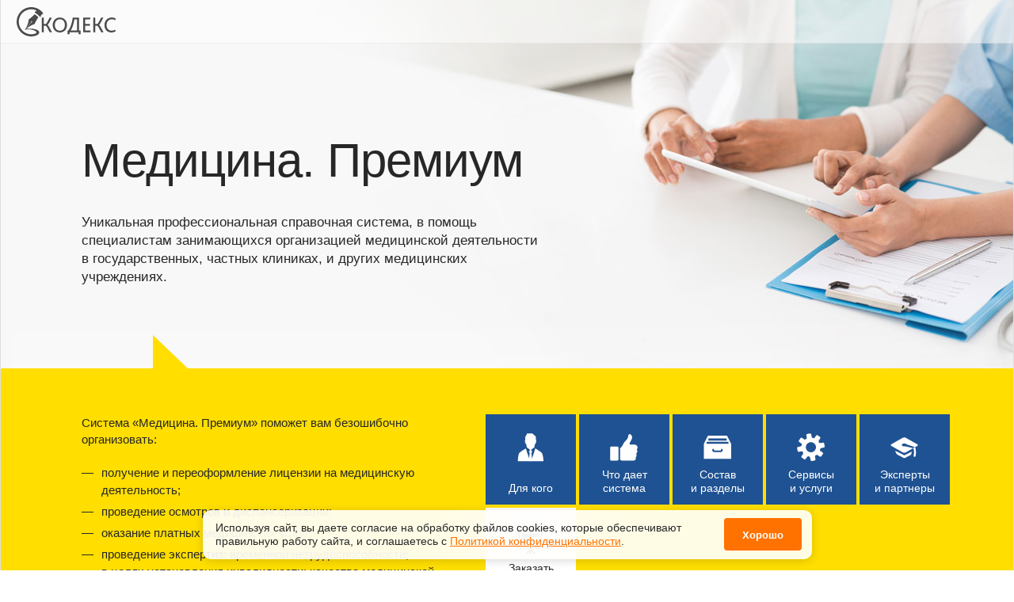

--- FILE ---
content_type: text/html; charset=UTF-8
request_url: https://kodeks.perm.ru/products/medicina-premium
body_size: 10730
content:
<!DOCTYPE html><html lang="en">  <head>    <meta charset="utf-8">    <meta name="description" content="Уникальная профессиональная справочная система, в&amp;nbsp;помощь специалистам занимающихся организацией медицинской деятельности в&amp;nbsp;государственных, частных клиниках, и&amp;nbsp;других медицинских учреждениях.">    <meta name="viewport" content="width=device-width, user-scalable=no, initial-scale=1.0, maximum-scale=1.0, minimum-scale=1.0">    <link rel="shortcut icon" href="https://static.kodeks.ru/promo_base/assets/img/favicon-kodeks.ico">    <title>Медицина. Премиум</title>  <link href="https://static.kodeks.ru/promo_base/assets/promo_base.845f858d9f4d76ba2937.css" rel="stylesheet"><link href="https://static.kodeks.ru/promo_medicina-premium/assets/promo_medicina-premium.845f858d9f4d76ba2937.css" rel="stylesheet"></head>  <body class="medicina-premium kodeks">    <div id="app">      <div class="wrapper-main">        <header class="header">          <div class="top-panel"><a class="logo kodeks" href="/" title="На главную"><svg xmlns="http://www.w3.org/2000/svg" viewBox="0 0 94.715736 27.980083"><path d="M41.33 9.897c-3.948 0-6.814 3.014-6.814 7.166 0 4.193 2.802 7.123 6.814 7.123s6.814-2.93 6.814-7.123c0-4.153-2.866-7.166-6.814-7.166zm4.816 7.165c0 3.288-1.89 5.413-4.816 5.413s-4.816-2.125-4.816-5.413c0-3.264 1.935-5.456 4.816-5.456 2.926 0 4.816 2.142 4.816 5.456zm13.487-7.064h-5.93l-.025.166c-.765 5.183-2.276 9.593-4.152 12.123h-.9v3.668h1.895v-1.98h8.786v1.98h1.896v-3.668h-1.567V9.997zm-1.916 1.668v10.62h-5.99c.896-1.432 2.696-4.892 3.53-10.62h2.46zm7.857 10.62h5.155v1.69h-7.072V9.998h7.035l-.644 1.69h-4.477v4.31h4.475v1.69h-4.475v4.6zm29.142.85l-.146.075c-1.21.647-2.52.973-3.886.973-4.052 0-6.67-2.756-6.67-7.02 0-4.21 2.918-7.268 6.937-7.268 1.595 0 2.833.386 3.46.747l.098.057v1.883l-.287-.156c-1.045-.568-2.047-.822-3.247-.822-2.874 0-4.96 2.294-4.96 5.456 0 3.29 1.89 5.414 4.815 5.414 1.08 0 2.108-.27 3.146-.822l.202-.107.54 1.59zm-65.186-6.2c.555.35 1.014 1.043 1.568 2.058l2.7 4.982H31.62l-2.392-4.53c-.786-1.45-1.28-1.607-1.457-1.607h-1.887v6.137h-1.915V9.997h1.916v6.035h1.888c.176 0 .67-.157 1.458-1.61l2.33-4.425h2.177l-2.638 4.88c-.556 1.014-1.015 1.71-1.57 2.058zm49.28 0c.553.35 1.013 1.043 1.565 2.058l2.693 4.982H80.89l-2.385-4.53c-.787-1.45-1.28-1.607-1.457-1.607H75.16v6.137h-1.915l.013-13.98h1.916l-.014 6.036h1.888c.176 0 .67-.157 1.458-1.61L80.842 10h2.177l-2.646 4.88c-.55 1.013-1.01 1.71-1.565 2.057zM25.297 5.765c0-.002-.003-.005-.005-.008-.23-.333-.52-.672-.52-.672-.498-.606-1.046-1.174-1.646-1.692C21.72 2.18 20.047 1.227 18.16.64 10.784-1.664 2.94 2.45.64 9.822c-1.713 5.488.125 11.234 4.215 14.764 1.407 1.215 3.08 2.167 4.968 2.756 3 .937 6.077.806 8.828-.17.15-.06.458-.196.816-.395l.014-.008.037-.02c.368-.2.67-.41.917-.614.378-.304.72-.667.927-1.08.03-.057.045-.09.045-.09l.003-.006.02-.048c.48-1.1-.083-1.943-.895-2.55-.023-.022-.043-.044-.067-.064l-.03-.02v.002c-.044-.028-.09-.054-.134-.083-1.078-.715-2.43-1.055-2.43-1.055v.002c-1.4-.4-2.903-.565-4.283-.603-1.932-.052-3.622.14-4.45.26l.025-.02c.006-.006.013-.01.02-.015.155-.133.438-.37.816-.668 1.118-.872 2.996-2.208 4.977-3.1.158-.07.317-.135.477-.2.087-.034.172-.07.253-.1.173-.067.346-.132.52-.19.11-.036.218-.073.328-.105l.02-.006c.167-.05.333-.094.497-.133l.002-.003c.028-.06 2.27-4.864 3.72-6.373.008-.006.014-.014.02-.02-1.59-2.072-3.772-3.07-3.772-3.07-.175.27-.422.57-.724.893-1.622 1.724-4.777 4.07-4.777 4.07s.006 1.393-.673 3.667c-.73 2.346-1.83 4.403-2.142 4.973l-.023.053c-.197-.033-.405.034-.54.2-.17.21-.167.502-.01.707.027.035.057.067.092.096.16.128.346.16.514.106.107-.03.207-.09.284-.182.238-.032.47-.06.7-.08 1.186-.114 2.262-.106 3.234-.008 2.417.245 4.187 1.04 5.362 1.862 1.362 1.12-.075 1.932-.378 2.083-2.35.833-4.973.952-7.53.154-1.577-.49-3.004-1.283-4.242-2.352-3.607-3.112-5.02-8.063-3.6-12.61C4.542 4.164 11.21.65 17.477 2.565l.07.02c.122.038.238.08.356.122.148.06.32.14.474.24.013.01.027.017.04.026l.015.012c.133.097.244.21.306.342l.01.026.006.018c.016.042.026.08.032.12.003.015.003.03.005.045l.002.055c0 .023 0 .05-.004.076v.018l-.015.065c-.004.016-.01.034-.017.05l-.03.06.013-.02c-.02.05-.047.1-.088.145l-.022.023-.004.003c-.063.056-.154.1-.282.105H18.3s-.084-.01-.182-.01h-.03l.002.002h-.036c-.216.023-.53.13-.678.534-.08.258-.024.544.16.75.018.022.04.04.06.06l.03.03.004.003c.013.01.027.017.04.026h-.002l.053.032c.02.01.037.022.055.03l.13.077.35.203.043.026c.313.195.95.603 1.458.99l.29.23c0 .002.55.486 1.085.992l.74.82c.006.005.012.01.017.017l.048.052V8.98c.018.015.032.033.05.048.333.272.824.222 1.096-.112.08-.095.126-.204.152-.315.01-.03.016-.066.02-.103v-.005c.004-.044.004-.087 0-.132 0-.008 0-.016-.002-.023-.002-.02-.008-.045-.013-.068v-.006c-.007-.035-.016-.07-.026-.102-.088-.236.042-.402.127-.48l2.105-1.7c-.043-.066-.092-.14-.144-.216zM8.916 20.626l4.91-6.31c-.13-.2-.124-.472.036-.668.2-.244.558-.28.803-.082.244.2.28.56.083.803-.16.195-.423.256-.647.17l-5.184 6.087z"></path></svg></a>          </div>          <section class="header-top">            <div class="header_img"></div>            <h1 class="header_title">Медицина. Премиум</h1>            <p class="header_description">Уникальная профессиональная справочная система, в&nbsp;помощь специалистам занимающихся организацией медицинской деятельности в&nbsp;государственных, частных клиниках, и&nbsp;других медицинских учреждениях.</p>            <p class="header_short-description">Уникальная профессиональная справочная система для всех специалистов медицинской отрасли</p>          </section>          <section class="header-bottom">            <div class="header-bottom_left">              <p>Система &laquo;Медицина. Премиум&raquo; поможет вам безошибочно организовать:</p>              <ul class="lst">                <li>получение и&nbsp;переоформление лицензии на&nbsp;медицинскую деятельность;</li>                <li>проведение осмотров и&nbsp;диспансеризации;</li>                <li>оказание платных медицинских услуг;</li>                <li>проведение экспертиз: временной нетрудоспособности; в&nbsp;целях установления инвалидности; качества медицинской помощи;</li>                <li>соблюдение правил санитарно-эпидемиологических требований;</li>                <li>и&nbsp;многие другие.</li>              </ul>            </div>            <div class="header-bottom_right">              <div class="header_nav">                <to-whom-btn></to-whom-btn>                <router-link class="header_nav_i" to="/description" id="description"><i class="header_nav_i_ic"><svg xmlns="http://www.w3.org/2000/svg" viewBox="0 0 42 42"><g><title>background</title><rect fill="none" id="canvas_background" height="42" width="42" y="-1" x="-1"></rect></g><g><title>Layer 1</title><g stroke="null" id="svg_58"><g stroke="null" transform="matrix(0.07836314962036642,0,0,0.07836314962036642,-108.70928985735097,-108.47179663224738) " id="svg_55"><path stroke="null" id="svg_56" d="m1876.77366,1683.08203c15.4,24.7 14.3,44.5 -5.2,67.2c-4.6,5.3 -4.5,9 -2.2,15.1c7.2,19 6.1,37.2 -7.7,53.5c-2.2,2.6 -2.6,7.2 -3,11c-1,9.7 -0.2,19.8 -2.7,29.1c-3.8,14.8 -15.7,23.3 -30.9,23.3c-75.1,0.2 -150.2,0.2 -225.3,0c-15.1,0 -29.1,-14.8 -29.1,-29.5c0,-62.9 0,-125.7 0,-188.6c0,-3.7 0,-7.3 0,-11c0.8,0.6 1.5,1.3 2.3,1.9c6.5,-4.6 14.7,-8 19.3,-14.1c11.5,-15.3 23.9,-30.8 31.5,-48.2c11.7,-27 26.8,-50.4 48.6,-70.4c18.3,-16.8 33.5,-36.8 42.3,-60.4c4.2,-11.3 5.9,-23.6 8.8,-35.4c2.8,-11.4 6,-23.2 19.1,-26.5c13.6,-3.4 23.8,4.5 31.6,14.4c17.6,22.4 24.1,47.4 11.7,74.2c-10.7,23 -22.7,45.5 -34.9,67.8c-12.9,23.6 -8.1,32.6 19.2,33.4c23.7,0.7 47.6,0.1 71.2,2c34,2.6 56.8,35.5 47.5,67.7c-2.4,8 -7.6,15 -12.1,23.5z"></path><path stroke="null" id="svg_57" d="m1542.17366,1755.98203c0,35.3 0,70.7 0,106c0,15.6 -5.1,20.6 -20.8,20.6c-37,0 -74.1,0 -111.1,0c-13.9,0 -19.3,-5.1 -19.3,-18.8c-0.1,-72.1 -0.1,-144.1 0,-216.2c0,-13.7 5.2,-19.2 19.1,-19.3c37.7,-0.2 75.4,-0.2 113.1,0c13.7,0.1 18.9,5.8 18.9,19.6c0.2,36.1 0.1,72.1 0.1,108.1z"></path></g></g></g></svg></i>                  <div class="header_nav_i_tx">Что дает система</div>                </router-link>                <router-link class="header_nav_i" to="/products" id="products"><i class="header_nav_i_ic"><svg xmlns="http://www.w3.org/2000/svg" viewBox="0 0 42 42"><g><title>background</title><rect fill="none" id="canvas_background" height="42" width="42" y="-1" x="-1"></rect></g><g><title>Layer 1</title><g stroke="null" id="svg_50"><path stroke="null" id="svg_49" d="m39.6727,36.74933c-13.04833,0 -26.05748,0 -39.14499,0c0,-0.28213 0,-0.51723 0,-0.75234c0,-6.724 0,-13.44017 0.01567,-20.16418c0,-0.37617 0.08621,-0.78368 0.25078,-1.11283c1.73978,-3.52658 3.50307,-7.02964 5.24284,-10.55622c0.21943,-0.4467 0.47021,-0.63478 0.99528,-0.63478c8.7224,0.01567 17.44479,0.01567 26.17503,0c0.52507,0 0.76801,0.18808 0.99528,0.63478c1.73978,3.52658 3.50307,7.02964 5.24284,10.55622c0.15674,0.31347 0.25862,0.68964 0.25862,1.0423c0.01567,6.77103 0.00784,13.53421 0.00784,20.30524c0,0.21159 -0.02351,0.42319 -0.03918,0.6818zm-3.94976,-24.53713c-10.43866,0 -20.8068,0 -31.17493,0c0,1.01879 0,1.99056 0,2.96232c10.41515,0 20.79112,0 31.17493,0c0,-1.01095 0,-1.95921 0,-2.96232zm-28.5731,-1.77896c8.69105,0 17.30373,0 25.93209,0c0,-1.01879 0,-1.98272 0,-2.95449c-8.67538,0 -17.29589,0 -25.93209,0c0,1.01095 0,1.95921 0,2.95449zm12.9151,16.56707c0,0.00784 0,0.00784 0,0c1.55953,0.00784 3.1269,0.08621 4.67859,-0.01567c1.92786,-0.11755 3.15824,-1.75545 2.88396,-3.66764c-0.10188,-0.70532 -0.64262,-1.19904 -1.2774,-1.15985c-0.65046,0.03918 -1.1285,0.55642 -1.16769,1.26957c-0.05486,1.08148 -0.16457,1.1912 -1.24606,1.1912c-2.46077,0 -4.92937,0 -7.39014,0c-1.32443,0 -1.32443,0 -1.489,-1.31659c-0.07837,-0.62695 -0.55642,-1.09716 -1.15201,-1.13634c-0.57993,-0.03918 -1.13634,0.39968 -1.26957,0.99528c-0.40752,1.86517 0.85422,3.70682 2.75857,3.82438c1.54386,0.10188 3.11122,0.01567 4.67075,0.01567z"></path></g></g></svg></i>                  <div class="header_nav_i_tx">Состав и&nbsp;разделы</div>                </router-link>                <router-link class="header_nav_i" to="/services" id="services"><i class="header_nav_i_ic"><svg xmlns="http://www.w3.org/2000/svg" viewBox="0 0 42 42"><g><title>background</title><rect fill="none" id="canvas_background" height="42" width="42" y="-1" x="-1"></rect></g><g><title>Layer 1</title><g stroke="null" id="svg_44"><path stroke="null" id="svg_43" d="m21.784,39.71253c-1.63305,-0.03945 -2.0354,-0.3629 -2.35885,-1.99595c-0.13412,-0.67058 -0.25245,-1.34115 -0.3629,-2.01173c-0.22878,-1.38849 -1.10448,-2.37463 -2.41407,-2.64286c-1.25437,-0.25245 -1.90128,0.5838 -2.51663,1.46738c-0.52857,0.75736 -1.04925,1.5226 -1.62516,2.2484c-0.61535,0.78102 -1.39638,0.91514 -2.23262,0.35501c-1.07292,-0.71002 -2.12218,-1.44371 -3.17143,-2.19318c-0.85992,-0.61535 -1.04137,-1.40427 -0.45757,-2.29574c0.59957,-0.90725 1.21493,-1.79083 1.86183,-2.66653c0.84414,-1.15181 0.33923,-2.26418 -0.17356,-3.28188c-0.46546,-0.92303 -1.41215,-0.89147 -2.33518,-0.69424c-0.93881,0.20512 -1.89339,0.34712 -2.84009,0.49702c-1.30171,0.20512 -1.93284,-0.13412 -2.23262,-1.39638c-0.2919,-1.24648 -0.48913,-2.51663 -0.62324,-3.79467c-0.11045,-1.02559 0.44179,-1.6725 1.46738,-1.86183c0.98614,-0.18145 1.97228,-0.37868 2.95842,-0.51279c1.39638,-0.18934 1.91706,-1.2307 2.25629,-2.35885c0.33923,-1.11237 -0.40235,-1.79083 -1.24648,-2.35885c-0.7968,-0.54435 -1.58572,-1.09659 -2.35885,-1.6725c-0.9467,-0.70213 -1.09659,-1.42793 -0.47335,-2.37463c0.68635,-1.03348 1.42793,-2.0354 2.14584,-3.05309c0.66269,-0.93881 1.47527,-1.03348 2.39041,-0.41812c0.73369,0.48913 1.49893,0.95458 2.15373,1.54627c1.17548,1.06503 2.43774,0.81258 3.55011,0.14989c0.49702,-0.29979 0.85203,-1.2307 0.85992,-1.8855c0.01578,-1.06503 -0.30768,-2.13795 -0.48124,-3.20299c-0.24456,-1.53049 0.09467,-2.11429 1.56994,-2.44563c1.16759,-0.26034 2.36674,-0.45757 3.558,-0.56013c1.00981,-0.09467 1.68038,0.42601 1.87761,1.46738c0.15778,0.8678 0.3629,1.73561 0.4339,2.6113c0.09467,1.12815 0.68635,1.82239 1.64094,2.32729c1.22282,0.63902 2.11429,0.48124 2.93476,-0.62324c0.64691,-0.8678 1.23859,-1.78294 1.8855,-2.65075c0.7258,-0.98614 1.46738,-1.11237 2.47719,-0.4339c1.00192,0.67058 1.97228,1.3806 2.95053,2.08273c0.91514,0.6548 1.05714,1.46738 0.41812,2.39041c-0.54435,0.78891 -1.12815,1.56205 -1.68038,2.35096c-0.69424,0.97825 -0.68635,2.44563 0.03945,3.487c0.64691,0.92303 1.57783,0.7968 2.50874,0.63902c0.9467,-0.15778 1.90128,-0.30768 2.84009,-0.48913c1.12026,-0.21301 1.80661,0.27612 2.05117,1.33326c0.27612,1.20704 0.48913,2.43774 0.6548,3.66845c0.15778,1.13603 -0.3629,1.84606 -1.5226,2.04328c-0.8678,0.14989 -1.72772,0.41023 -2.60341,0.47335c-1.54627,0.10256 -2.13795,1.19126 -2.51663,2.39041c-0.38657,1.2307 0.52857,1.90917 1.41215,2.51663c0.7258,0.49702 1.45949,0.99403 2.16951,1.5226c1.0177,0.75736 1.14392,1.42793 0.44968,2.4693c-0.67058,1.00192 -1.37271,1.98017 -2.08273,2.95053c-0.67847,0.92303 -1.42793,1.07292 -2.38252,0.45757c-0.81258,-0.52068 -1.61727,-1.05714 -2.35885,-1.66461c-1.18337,-0.97036 -2.36674,-0.57591 -3.487,-0.00789c-1.0887,0.55224 -0.82836,1.62516 -0.70213,2.57975c0.12623,0.99403 0.33134,1.98017 0.48913,2.9742c0.15778,1.00192 -0.31557,1.65672 -1.25437,1.8855c-1.14392,0.24456 -2.32729,0.4339 -3.51066,0.66269zm-1.77505,-26.95716c-4.09446,0.05522 -7.29745,3.25821 -7.26589,7.258c0.03156,4.05501 3.34499,7.26589 7.44734,7.21855c3.97612,-0.04733 7.14755,-3.39233 7.07655,-7.45523c-0.071,-3.85778 -3.38444,-7.06866 -7.258,-7.02133z"></path></g></g></svg></i>                  <div class="header_nav_i_tx">Сервисы и&nbsp;услуги</div>                </router-link>                <router-link class="header_nav_i" to="/experts" id="experts"><i class="header_nav_i_ic"><svg xmlns="http://www.w3.org/2000/svg" viewBox="0 0 42 42"><g><title>background</title><rect fill="none" id="canvas_background" height="42" width="42" y="-1" x="-1"></rect></g><g><title>Layer 1</title><g stroke="null" id="svg_66"><g stroke="null" transform="matrix(0.07741199440789952,0,0,0.07741199440789952,-106.42386356832722,-107.48948304957312) " id="svg_63"><path stroke="null" id="svg_64" d="m1794.58248,1665.39016c-14.8,8.4 -29.1,16.5 -43.3,24.6c-30,17 -59.8,34.2 -90,50.9c-19.5,10.8 -39.8,11 -59.3,0.2c-47.8,-26.5 -95.3,-53.5 -142.9,-80.3c-21,-11.8 -42.1,-23.6 -63,-35.5c-3,-1.7 -5.9,-3.6 -8.4,-5.9c-8,-7.4 -8.3,-17.7 0.2,-24.4c7.7,-6 16.5,-10.7 25,-15.5c48.9,-27.6 97.8,-55.1 146.7,-82.6c13.4,-7.6 26.9,-15.2 40.3,-22.7c21.5,-12 42.8,-11.6 64.1,0.4c67.5,38 135,76 202.5,114c3,1.7 5.9,3.6 8.5,5.9c8.7,7.8 8.9,18.2 -0.3,25.3c-6.8,5.3 -14.7,9.2 -22.2,13.6c-6.1,3.6 -12.2,7 -18.4,10.4c-2,1.1 -3.1,2.2 -1.9,4.6c7.6,15.5 8.7,32.5 11.3,49.2c3.2,21 4.9,42.1 3.1,63.3c-1.4,16.3 -3.2,32.6 -5.8,48.8c-1.9,11.9 -8.1,15.5 -20.1,13.6c-3.2,-0.5 -6.4,-1.5 -9.3,-2.9c-6.4,-3 -7.6,-5.5 -6.6,-12.5c4.7,-30.2 8,-60.5 5.8,-91.2c-1.2,-16.2 -2.7,-32.5 -12.5,-46.4c-1.1,-1.4 -2.1,-2.8 -3.5,-4.9zm33.5,-19.7c-13.3,-4.4 -25.2,-8.4 -37.1,-12.4c-36.6,-12.1 -73.2,-24.2 -109.7,-36.5c-3,-1 -5.6,-3.6 -8.3,-5.5c-4.4,-3 -8.4,-7.2 -13.3,-9c-18.9,-6.9 -37.9,-6.8 -56.7,0.8c-6.6,2.7 -12.7,6.4 -15.8,13.4c-5,11.2 0.4,22.4 13.5,28.6c14.1,6.7 29,7.7 44.2,5.8c3,-0.4 6.3,-0.7 9.2,0c45.3,10.5 90.6,21.2 136,31.8c2.1,0.5 4.9,0.8 6.7,-0.1c10,-5.1 19.9,-10.7 31.3,-16.9z"></path><path stroke="null" id="svg_65" d="m1465.88248,1713.09016c6.9,3.4 13.8,6.8 20.6,10.2c46.2,23.3 92.3,46.5 138.4,69.9c4.6,2.4 8.4,2.5 13.1,0.2c41.2,-20.6 82.6,-40.9 124,-61.3c2.1,-1.1 4.3,-1.9 7.5,-3.4c-2.4,17.7 -3.2,34.5 -10.5,49.9c-5.7,12 -17.4,17.3 -28.7,22.9c-21.2,10.7 -42.4,21.5 -63.6,32.3c-7.5,3.8 -14.9,7.6 -22.5,11.1c-10.6,4.9 -20.8,2.9 -30.6,-2.6c-17.9,-10 -35.7,-20.2 -53.8,-29.8c-14.9,-7.9 -30.4,-14.7 -45.3,-22.7c-23.1,-12.6 -37.5,-32.3 -44.8,-57.4c-1.8,-6.1 -3.5,-12.1 -5.2,-18.2c0.5,-0.5 0.9,-0.8 1.4,-1.1z"></path></g></g></g></svg></i>                  <div class="header_nav_i_tx">Эксперты и&nbsp;партнеры</div>                </router-link>                <router-link class="header_nav_i __color_white" to="/demo" id="demo"><i class="header_nav_i_ic"><svg xmlns="http://www.w3.org/2000/svg" viewBox="0 0 42 42">&gt;<g><title>background</title><rect fill="none" id="canvas_background" height="42" width="42" y="-1" x="-1"></rect></g><g><title>Layer 1</title><g stroke="null" id="svg_22"><g stroke="null" transform="matrix(0.0786793287863658,0,0,0.0786793287863658,-130.31991244268244,-130.05927443098957) " id="svg_19"><path stroke="null" id="svg_20" d="m2127.7594,1755.36514c0,4.5 0,8.1 0,11.7c0,84.1 0,168.3 0,252.4c0,21.5 -7.7,29.2 -29,29.3c-53.6,0 -107.3,0 -160.9,0c-3.3,0 -6.6,0 -12.8,0c2.6,6.1 3.5,11.2 6.5,14.5c18.4,20.3 37.3,40.3 56,60.3c1.7,1.8 3.4,3.5 5,5.4c6.9,8.1 6.9,18.2 0.1,24.6c-6.2,5.8 -16.8,5 -23.8,-2.3c-11.4,-11.9 -22.5,-24 -33.7,-36.1c-2.1,-2.2 -4.1,-4.4 -8.3,-8.8c0,8.7 0.1,14.8 0,20.9c-0.3,11.8 -6.6,19.1 -16.3,19c-9.8,-0.1 -15.8,-7.2 -16,-19.2c-0.1,-6 0,-11.9 0,-20.7c-11.8,12.7 -21.7,23.3 -31.5,33.9c-3.1,3.3 -6.2,6.7 -9.4,10c-8,8.2 -18.4,9.5 -25.1,3.2c-6.9,-6.5 -6.6,-16.8 1.1,-25.2c13.2,-14.4 26.5,-28.7 39.7,-43c6.8,-7.4 14,-14.5 20.4,-22.2c2.8,-3.3 4.1,-7.9 7.1,-14.1c-6.5,0 -10.1,0 -13.6,0c-54,0 -107.9,0 -161.9,0c-19.7,0 -27.8,-8 -27.8,-27.6c0,-84.7 0,-169.5 0,-254.2c0,-3.6 0,-7.2 0,-11.3c-2.8,-0.3 -4.9,-1 -6.9,-0.7c-13.4,2 -21.7,-8.9 -20.7,-20.7c0.7,-7.9 0.1,-15.8 0.1,-23.8c0.1,-14.7 5.7,-20.5 20.4,-20.6c45.7,-0.1 91.4,0 137.2,0c23.1,0 46.2,0 70.7,0c0,-5.6 -0.1,-10.3 0,-15.1c0.3,-10.7 6.5,-17.6 15.6,-17.7c9.6,-0.1 16.2,6.8 16.7,17.8c0.2,4.5 0,9.1 0,15.1c4.3,0 7.8,0 11.3,0c64.6,0 129.2,0 193.9,0c18.3,0 23,4.8 23.1,23.4c0,7 0,14 0,21c-0.1,14.3 -5.6,19.9 -19.6,20.2c-2.1,0.1 -4.2,0.3 -7.6,0.6zm-401.3,260.2c122.9,0 245.3,0 368.2,0c0,-86.9 0,-173.3 0,-260.2c-122.9,0 -245.3,0 -368.2,0c0,87 0,173.4 0,260.2z"></path><path stroke="null" id="svg_21" d="m1743.2594,1997.56514l0,-226.4l331.2,0l0,33.5c0,0 -61.9,48.3 -123.2,46.3c-100.9,-3.4 -121,141 -208,146.6z"></path></g></g></g></svg></i>                  <div class="header_nav_i_tx">Заказать демонстрацию</div>                </router-link>              </div>            </div>          </section>          <section class="for-whom __not-pdf" id="for_whom">            <div class="for-whom_inner">              <div class="for-whom_title">                <h1>Для главного врача</h1>                <h3>и&nbsp;его команды:</h3>              </div>              <div class="for-whom_content">                <ul class="lst">                  <li>заместителей главного врача;</li>                  <li>заведующих отделениями;</li>                  <li>главной медицинской сестры;</li>                  <li>медицинского юриста;</li>                  <li>директора частной клиники.</li>                </ul>                <p>Система &laquo;Медицина. Премиум&raquo; разработана в&nbsp;помощь специалистам государственных и&nbsp;частных клиник, медицинских центров, больниц, поликлиник, диспансеров и&nbsp;других медицинских учреждений.</p>              </div>            </div>          </section>        </header>        <section class="more-info" id="moreInfo">          <h1>Узнайте больше</h1>          <h3>о&nbsp;преимуществах и&nbsp;возможностях системы</h3>          <div class="content-menu">            <router-link class="content-menu_item" to="/description"><i class="content-menu_item_ic"><svg xmlns="http://www.w3.org/2000/svg" viewBox="0 0 42 42"><g><title>background</title><rect fill="none" id="canvas_background" height="42" width="42" y="-1" x="-1"></rect></g><g><title>Layer 1</title><g stroke="null" id="svg_58"><g stroke="null" transform="matrix(0.07836314962036642,0,0,0.07836314962036642,-108.70928985735097,-108.47179663224738) " id="svg_55"><path stroke="null" id="svg_56" d="m1876.77366,1683.08203c15.4,24.7 14.3,44.5 -5.2,67.2c-4.6,5.3 -4.5,9 -2.2,15.1c7.2,19 6.1,37.2 -7.7,53.5c-2.2,2.6 -2.6,7.2 -3,11c-1,9.7 -0.2,19.8 -2.7,29.1c-3.8,14.8 -15.7,23.3 -30.9,23.3c-75.1,0.2 -150.2,0.2 -225.3,0c-15.1,0 -29.1,-14.8 -29.1,-29.5c0,-62.9 0,-125.7 0,-188.6c0,-3.7 0,-7.3 0,-11c0.8,0.6 1.5,1.3 2.3,1.9c6.5,-4.6 14.7,-8 19.3,-14.1c11.5,-15.3 23.9,-30.8 31.5,-48.2c11.7,-27 26.8,-50.4 48.6,-70.4c18.3,-16.8 33.5,-36.8 42.3,-60.4c4.2,-11.3 5.9,-23.6 8.8,-35.4c2.8,-11.4 6,-23.2 19.1,-26.5c13.6,-3.4 23.8,4.5 31.6,14.4c17.6,22.4 24.1,47.4 11.7,74.2c-10.7,23 -22.7,45.5 -34.9,67.8c-12.9,23.6 -8.1,32.6 19.2,33.4c23.7,0.7 47.6,0.1 71.2,2c34,2.6 56.8,35.5 47.5,67.7c-2.4,8 -7.6,15 -12.1,23.5z"></path><path stroke="null" id="svg_57" d="m1542.17366,1755.98203c0,35.3 0,70.7 0,106c0,15.6 -5.1,20.6 -20.8,20.6c-37,0 -74.1,0 -111.1,0c-13.9,0 -19.3,-5.1 -19.3,-18.8c-0.1,-72.1 -0.1,-144.1 0,-216.2c0,-13.7 5.2,-19.2 19.1,-19.3c37.7,-0.2 75.4,-0.2 113.1,0c13.7,0.1 18.9,5.8 18.9,19.6c0.2,36.1 0.1,72.1 0.1,108.1z"></path></g></g></g></svg></i>              <div class="content-menu_item_h">Что дает система</div>              <div class="content-menu_item_tx">Узнайте как использование системы &laquo;Медицина. Премиум&raquo; может помочь вам в&nbsp;ежедневной работе</div>            </router-link>            <router-link class="content-menu_item" to="/products"><i class="content-menu_item_ic"><svg xmlns="http://www.w3.org/2000/svg" viewBox="0 0 42 42"><g><title>background</title><rect fill="none" id="canvas_background" height="42" width="42" y="-1" x="-1"></rect></g><g><title>Layer 1</title><g stroke="null" id="svg_50"><path stroke="null" id="svg_49" d="m39.6727,36.74933c-13.04833,0 -26.05748,0 -39.14499,0c0,-0.28213 0,-0.51723 0,-0.75234c0,-6.724 0,-13.44017 0.01567,-20.16418c0,-0.37617 0.08621,-0.78368 0.25078,-1.11283c1.73978,-3.52658 3.50307,-7.02964 5.24284,-10.55622c0.21943,-0.4467 0.47021,-0.63478 0.99528,-0.63478c8.7224,0.01567 17.44479,0.01567 26.17503,0c0.52507,0 0.76801,0.18808 0.99528,0.63478c1.73978,3.52658 3.50307,7.02964 5.24284,10.55622c0.15674,0.31347 0.25862,0.68964 0.25862,1.0423c0.01567,6.77103 0.00784,13.53421 0.00784,20.30524c0,0.21159 -0.02351,0.42319 -0.03918,0.6818zm-3.94976,-24.53713c-10.43866,0 -20.8068,0 -31.17493,0c0,1.01879 0,1.99056 0,2.96232c10.41515,0 20.79112,0 31.17493,0c0,-1.01095 0,-1.95921 0,-2.96232zm-28.5731,-1.77896c8.69105,0 17.30373,0 25.93209,0c0,-1.01879 0,-1.98272 0,-2.95449c-8.67538,0 -17.29589,0 -25.93209,0c0,1.01095 0,1.95921 0,2.95449zm12.9151,16.56707c0,0.00784 0,0.00784 0,0c1.55953,0.00784 3.1269,0.08621 4.67859,-0.01567c1.92786,-0.11755 3.15824,-1.75545 2.88396,-3.66764c-0.10188,-0.70532 -0.64262,-1.19904 -1.2774,-1.15985c-0.65046,0.03918 -1.1285,0.55642 -1.16769,1.26957c-0.05486,1.08148 -0.16457,1.1912 -1.24606,1.1912c-2.46077,0 -4.92937,0 -7.39014,0c-1.32443,0 -1.32443,0 -1.489,-1.31659c-0.07837,-0.62695 -0.55642,-1.09716 -1.15201,-1.13634c-0.57993,-0.03918 -1.13634,0.39968 -1.26957,0.99528c-0.40752,1.86517 0.85422,3.70682 2.75857,3.82438c1.54386,0.10188 3.11122,0.01567 4.67075,0.01567z"></path></g></g></svg></i>              <div class="content-menu_item_h">Состав и&nbsp;разделы</div>              <div class="content-menu_item_tx">Полный массив необходимых нормативно-правовых документов для принятия грамотных и&nbsp;обоснованных решений</div>            </router-link>            <router-link class="content-menu_item" to="/services"><i class="content-menu_item_ic"><svg xmlns="http://www.w3.org/2000/svg" viewBox="0 0 42 42"><g><title>background</title><rect fill="none" id="canvas_background" height="42" width="42" y="-1" x="-1"></rect></g><g><title>Layer 1</title><g stroke="null" id="svg_44"><path stroke="null" id="svg_43" d="m21.784,39.71253c-1.63305,-0.03945 -2.0354,-0.3629 -2.35885,-1.99595c-0.13412,-0.67058 -0.25245,-1.34115 -0.3629,-2.01173c-0.22878,-1.38849 -1.10448,-2.37463 -2.41407,-2.64286c-1.25437,-0.25245 -1.90128,0.5838 -2.51663,1.46738c-0.52857,0.75736 -1.04925,1.5226 -1.62516,2.2484c-0.61535,0.78102 -1.39638,0.91514 -2.23262,0.35501c-1.07292,-0.71002 -2.12218,-1.44371 -3.17143,-2.19318c-0.85992,-0.61535 -1.04137,-1.40427 -0.45757,-2.29574c0.59957,-0.90725 1.21493,-1.79083 1.86183,-2.66653c0.84414,-1.15181 0.33923,-2.26418 -0.17356,-3.28188c-0.46546,-0.92303 -1.41215,-0.89147 -2.33518,-0.69424c-0.93881,0.20512 -1.89339,0.34712 -2.84009,0.49702c-1.30171,0.20512 -1.93284,-0.13412 -2.23262,-1.39638c-0.2919,-1.24648 -0.48913,-2.51663 -0.62324,-3.79467c-0.11045,-1.02559 0.44179,-1.6725 1.46738,-1.86183c0.98614,-0.18145 1.97228,-0.37868 2.95842,-0.51279c1.39638,-0.18934 1.91706,-1.2307 2.25629,-2.35885c0.33923,-1.11237 -0.40235,-1.79083 -1.24648,-2.35885c-0.7968,-0.54435 -1.58572,-1.09659 -2.35885,-1.6725c-0.9467,-0.70213 -1.09659,-1.42793 -0.47335,-2.37463c0.68635,-1.03348 1.42793,-2.0354 2.14584,-3.05309c0.66269,-0.93881 1.47527,-1.03348 2.39041,-0.41812c0.73369,0.48913 1.49893,0.95458 2.15373,1.54627c1.17548,1.06503 2.43774,0.81258 3.55011,0.14989c0.49702,-0.29979 0.85203,-1.2307 0.85992,-1.8855c0.01578,-1.06503 -0.30768,-2.13795 -0.48124,-3.20299c-0.24456,-1.53049 0.09467,-2.11429 1.56994,-2.44563c1.16759,-0.26034 2.36674,-0.45757 3.558,-0.56013c1.00981,-0.09467 1.68038,0.42601 1.87761,1.46738c0.15778,0.8678 0.3629,1.73561 0.4339,2.6113c0.09467,1.12815 0.68635,1.82239 1.64094,2.32729c1.22282,0.63902 2.11429,0.48124 2.93476,-0.62324c0.64691,-0.8678 1.23859,-1.78294 1.8855,-2.65075c0.7258,-0.98614 1.46738,-1.11237 2.47719,-0.4339c1.00192,0.67058 1.97228,1.3806 2.95053,2.08273c0.91514,0.6548 1.05714,1.46738 0.41812,2.39041c-0.54435,0.78891 -1.12815,1.56205 -1.68038,2.35096c-0.69424,0.97825 -0.68635,2.44563 0.03945,3.487c0.64691,0.92303 1.57783,0.7968 2.50874,0.63902c0.9467,-0.15778 1.90128,-0.30768 2.84009,-0.48913c1.12026,-0.21301 1.80661,0.27612 2.05117,1.33326c0.27612,1.20704 0.48913,2.43774 0.6548,3.66845c0.15778,1.13603 -0.3629,1.84606 -1.5226,2.04328c-0.8678,0.14989 -1.72772,0.41023 -2.60341,0.47335c-1.54627,0.10256 -2.13795,1.19126 -2.51663,2.39041c-0.38657,1.2307 0.52857,1.90917 1.41215,2.51663c0.7258,0.49702 1.45949,0.99403 2.16951,1.5226c1.0177,0.75736 1.14392,1.42793 0.44968,2.4693c-0.67058,1.00192 -1.37271,1.98017 -2.08273,2.95053c-0.67847,0.92303 -1.42793,1.07292 -2.38252,0.45757c-0.81258,-0.52068 -1.61727,-1.05714 -2.35885,-1.66461c-1.18337,-0.97036 -2.36674,-0.57591 -3.487,-0.00789c-1.0887,0.55224 -0.82836,1.62516 -0.70213,2.57975c0.12623,0.99403 0.33134,1.98017 0.48913,2.9742c0.15778,1.00192 -0.31557,1.65672 -1.25437,1.8855c-1.14392,0.24456 -2.32729,0.4339 -3.51066,0.66269zm-1.77505,-26.95716c-4.09446,0.05522 -7.29745,3.25821 -7.26589,7.258c0.03156,4.05501 3.34499,7.26589 7.44734,7.21855c3.97612,-0.04733 7.14755,-3.39233 7.07655,-7.45523c-0.071,-3.85778 -3.38444,-7.06866 -7.258,-7.02133z"></path></g></g></svg></i>              <div class="content-menu_item_h">Сервисы и&nbsp;услуги</div>              <div class="content-menu_item_tx">Уникальные функциональные сервисы и&nbsp;целый ряд дополнительных услуг сделают вашу работу простой и&nbsp;эффективной</div>            </router-link>            <router-link class="content-menu_item" to="/experts"><i class="content-menu_item_ic"><svg xmlns="http://www.w3.org/2000/svg" viewBox="0 0 42 42"><g><title>background</title><rect fill="none" id="canvas_background" height="42" width="42" y="-1" x="-1"></rect></g><g><title>Layer 1</title><g stroke="null" id="svg_66"><g stroke="null" transform="matrix(0.07741199440789952,0,0,0.07741199440789952,-106.42386356832722,-107.48948304957312) " id="svg_63"><path stroke="null" id="svg_64" d="m1794.58248,1665.39016c-14.8,8.4 -29.1,16.5 -43.3,24.6c-30,17 -59.8,34.2 -90,50.9c-19.5,10.8 -39.8,11 -59.3,0.2c-47.8,-26.5 -95.3,-53.5 -142.9,-80.3c-21,-11.8 -42.1,-23.6 -63,-35.5c-3,-1.7 -5.9,-3.6 -8.4,-5.9c-8,-7.4 -8.3,-17.7 0.2,-24.4c7.7,-6 16.5,-10.7 25,-15.5c48.9,-27.6 97.8,-55.1 146.7,-82.6c13.4,-7.6 26.9,-15.2 40.3,-22.7c21.5,-12 42.8,-11.6 64.1,0.4c67.5,38 135,76 202.5,114c3,1.7 5.9,3.6 8.5,5.9c8.7,7.8 8.9,18.2 -0.3,25.3c-6.8,5.3 -14.7,9.2 -22.2,13.6c-6.1,3.6 -12.2,7 -18.4,10.4c-2,1.1 -3.1,2.2 -1.9,4.6c7.6,15.5 8.7,32.5 11.3,49.2c3.2,21 4.9,42.1 3.1,63.3c-1.4,16.3 -3.2,32.6 -5.8,48.8c-1.9,11.9 -8.1,15.5 -20.1,13.6c-3.2,-0.5 -6.4,-1.5 -9.3,-2.9c-6.4,-3 -7.6,-5.5 -6.6,-12.5c4.7,-30.2 8,-60.5 5.8,-91.2c-1.2,-16.2 -2.7,-32.5 -12.5,-46.4c-1.1,-1.4 -2.1,-2.8 -3.5,-4.9zm33.5,-19.7c-13.3,-4.4 -25.2,-8.4 -37.1,-12.4c-36.6,-12.1 -73.2,-24.2 -109.7,-36.5c-3,-1 -5.6,-3.6 -8.3,-5.5c-4.4,-3 -8.4,-7.2 -13.3,-9c-18.9,-6.9 -37.9,-6.8 -56.7,0.8c-6.6,2.7 -12.7,6.4 -15.8,13.4c-5,11.2 0.4,22.4 13.5,28.6c14.1,6.7 29,7.7 44.2,5.8c3,-0.4 6.3,-0.7 9.2,0c45.3,10.5 90.6,21.2 136,31.8c2.1,0.5 4.9,0.8 6.7,-0.1c10,-5.1 19.9,-10.7 31.3,-16.9z"></path><path stroke="null" id="svg_65" d="m1465.88248,1713.09016c6.9,3.4 13.8,6.8 20.6,10.2c46.2,23.3 92.3,46.5 138.4,69.9c4.6,2.4 8.4,2.5 13.1,0.2c41.2,-20.6 82.6,-40.9 124,-61.3c2.1,-1.1 4.3,-1.9 7.5,-3.4c-2.4,17.7 -3.2,34.5 -10.5,49.9c-5.7,12 -17.4,17.3 -28.7,22.9c-21.2,10.7 -42.4,21.5 -63.6,32.3c-7.5,3.8 -14.9,7.6 -22.5,11.1c-10.6,4.9 -20.8,2.9 -30.6,-2.6c-17.9,-10 -35.7,-20.2 -53.8,-29.8c-14.9,-7.9 -30.4,-14.7 -45.3,-22.7c-23.1,-12.6 -37.5,-32.3 -44.8,-57.4c-1.8,-6.1 -3.5,-12.1 -5.2,-18.2c0.5,-0.5 0.9,-0.8 1.4,-1.1z"></path></g></g></g></svg></i>              <div class="content-menu_item_h">Эксперты и&nbsp;партнеры</div>              <div class="content-menu_item_tx">Система разрабатывается при участии наиболее компетентных экспертов, а&nbsp;также информационной поддержке госорганов и&nbsp;организаций-партнеров</div>            </router-link>          </div>          <div class="content-menu_tx">...и начните работу с ней прямо сейчас:</div>        </section>        <footer>          <section class="footer">            <div class="footer_cnt">              <div class="footer_cnt_top">                <div class="footer_tx">                  <h3>Медицина. Премиум</h3>                  <p>Уникальная профессиональная справочная система для всех специалистов медицинской отрасли</p>                </div>                <div class="footer_demo">                  <demo-btns class="__big"></demo-btns>                </div>              </div>            </div>            <div class="copyright"><span>&copy;&nbsp;<span>{{ $store.getters.org }}</span>,&nbsp;<span>2026</span>. Исключительные авторские и&nbsp;смежные права принадлежат АО&nbsp;&laquo;Кодекс&raquo;.&nbsp;</span><a :href="$store.getters.policyUrl" target="__blank">Политика конфиденциальности персональных данных</a></div>          </section>        </footer>      </div>      <div class="wrapper-inner">        <router-view class="wrapper-inner-view" id="innerView"></router-view>      </div>    </div>    <!-- Yandex.Metrika counter-->    <script type="text/javascript">      (function(m,e,t,r,i,k,a){m[i]=m[i]||function(){(m[i].a=m[i].a||[]).push(arguments)};          m[i].l=1*new Date();k=e.createElement(t),a=e.getElementsByTagName(t)[0],k.async=1,k.src=r,a.parentNode.insertBefore(k,a)})      (window, document, "script", "https://mc.yandex.ru/metrika/tag.js", "ym");      ym(, "init", {          clickmap:true,          trackLinks:true,          accurateTrackBounce:true,          webvisor:true      });            window.onload = function() {          ym(, 'reachGoal', 'medicina-premium')      }    </script>    <noscript>      <div><img src="https://mc.yandex.ru/watch/" style="position:absolute; left:-9999px;" alt=""></div>    </noscript>    <!-- /Yandex.Metrika counter-->  <script type="text/javascript" src="https://static.kodeks.ru/promo_base/assets/promo_base.845f858d9f4d76ba2937.js"></script><script type="text/javascript" src="https://static.kodeks.ru/promo_medicina-premium/assets/promo_medicina-premium.845f858d9f4d76ba2937.js"></script><!-- BEGIN SBIS CONSULTANT CODE -->
<script type='text/javascript'>
(
   function() {
      function onload() {
         var s = document.createElement('script');
         s.type = 'text/javascript';
         s.async = true;
         s.src = 'https://consultant.sbis.ru/consultant_script/1f48c52e-2b3a-4362-8161-691d7827d81b/';
         var ss = document.getElementsByTagName('script')[0];
         ss.parentNode.insertBefore(s, ss);
      }

      if (document.readyState == 'complete') {
         onload();
      } else if (window.attachEvent) {
         window.attachEvent('onload', onload);
      } else {
         window.addEventListener('load', onload, false);
      }
   }
)();
</script>
<!-- END SBIS CONSULTANT CODE --><link rel="stylesheet" href="/storage/css/cookie-panel.css">

<aside id="ds-cookie-panel" class="cookies-panel">
  <p class="cookies-panel_description">
    Используя сайт, вы&nbsp;даете согласие на&nbsp;обработку файлов сооkiеs,
    которые обеспечивают правильную работу сайта, и&nbsp;соглашаетесь
    с&nbsp;<a href="https://kodeks.perm.ru/personal-policy" target="_blank">Политикой конфиденциальности</a>.
  </p>
  <button class="cookies-panel_btn">Хорошо</button>
</aside>

<script src="/storage/js/cookie-panel.js"></script>
</body></html>

--- FILE ---
content_type: text/css
request_url: https://static.kodeks.ru/promo_base/assets/promo_base.845f858d9f4d76ba2937.css
body_size: 12150
content:
@-webkit-keyframes moveFromTop{0%{-webkit-transform:translateY(-200%);transform:translateY(-200%)}to{-webkit-transform:translateY(0);transform:translateY(0)}}@keyframes moveFromTop{0%{-webkit-transform:translateY(-200%);transform:translateY(-200%)}to{-webkit-transform:translateY(0);transform:translateY(0)}}@-webkit-keyframes moveFromBottom{0%{-webkit-transform:translateY(200%);transform:translateY(200%)}to{-webkit-transform:translateY(0);transform:translateY(0)}}@keyframes moveFromBottom{0%{-webkit-transform:translateY(200%);transform:translateY(200%)}to{-webkit-transform:translateY(0);transform:translateY(0)}}b,body,dd,div,dl,dt,em,fieldset,form,h1,h2,h3,h4,h5,h6,html,i,img,label,li,ol,p,span,strong,sub,sup,table,tbody,td,tfoot,th,thead,tr,u,ul{margin:0;padding:0;border:0;outline:0;vertical-align:baseline;background:rgba(0,0,0,0);font-size:100%}a{margin:0;padding:0;font-size:100%;vertical-align:baseline;background:rgba(0,0,0,0)}table{border-collapse:collapse;border-spacing:0}td,td img{vertical-align:top}button,input,select,textarea{margin:0;font-size:100%}textarea{padding:0}input[type=checkbox]{vertical-align:bottom}input[type=radio]{vertical-align:text-bottom}sub{vertical-align:sub}sub,sup{font-size:smaller}sup{vertical-align:super}:focus{outline:none;-moz-outline:3px solid #fff!important}button::-moz-focus-inner,input[type=button]::-moz-focus-inner,input[type=file]>input[type=button]::-moz-focus-inner,input[type=reset]::-moz-focus-inner,input[type=submit]::-moz-focus-inner{border:none}input[type=radio]:focus{-moz-outline-radius:12px!important;-moz-outline-offset:0!important}body,html{width:100%;height:100%}img{max-width:100%}article,aside,figcaption,figure,footer,header,hgroup,nav,section,time{display:block}*,:after,:before{-webkit-box-sizing:border-box;box-sizing:border-box}body{font-size:15px;color:#444;line-height:1.4em}h1,h2,h3,h4,h5,h6{margin:.4em 0 .5em}p{margin:1em 0 1.4em}.p{font-family:Arial,sans-serif;font-size:15px;line-height:1.4em}a{color:#3451a0;text-decoration:underline}a.__h_l,a.__h_m,a.__h_s,a.__h_xs,a.dscr,a.tx,a:hover{text-decoration:none}.lk,a.__h_l:hover,a.__h_m:hover,a.__h_s:hover,a.__h_xs:hover,a.dscr:hover,a.tx:hover{text-decoration:underline}.lk{cursor:pointer;color:#3451a0}.lk-invert,.lk:hover{text-decoration:none}.lk-invert{cursor:pointer;color:#3451a0}.lk-invert:hover{text-decoration:underline}strong{font-weight:700}ol,ul{list-style-position:outside;margin-left:1.5em;margin-bottom:1.4em}ol li,ul li{margin-bottom:1em}ol{counter-reset:section;list-style-type:none}ol li{counter-increment:section}ol li:before{content:counters(section,".") ". "}ul li{counter-increment:none}ul li ol li{counter-increment:section}.ul{list-style-type:none;display:block}.ul_i:before{content:"•";color:#3451a0;padding-top:2px;display:block;float:left}.ol_i:before,.ul_i:before{margin-left:-1.5em}.ol,.ul{list-style-position:outside;margin-left:1.5em}.ul_i{margin-bottom:.5em;font-size:15px;line-height:1.6em}.ol_i{margin-bottom:1.4em}.ol .ol,.ol .ul,.ul .ol,.ul .ul{margin-top:1em}.__p-ul{margin-bottom:0}.__p-ul.__marker{margin-left:1.4em}.__p-ul.__number{margin-left:1.1em}h1{margin-bottom:.6em}h2,h3{margin:2.4em 0 1em}.h{display:block;font-weight:400}.__h_l{font-size:34px}.__h_l,.__h_ls{font-family:Arial,sans-serif;line-height:1.2em}.__h_ls{font-size:26px}.__h_m{font-size:18px;line-height:1.2em;font-weight:700}.__h_m,.__h_s{font-family:Arial,sans-serif}.__h_s{font-size:14px;line-height:1.4em}.__h_xs{font-size:11px;line-height:1.2em}.tx{color:#444;display:block;text-decoration:none;font-size:15px;line-height:1.4em}.dscr{font-family:Arial,sans-serif;font-size:16px;font-line-height:1.4em}.blockquote{font-size:15px;font-style:italic;margin-left:4em;padding-left:10px;margin-bottom:1.4em;border-left:3px solid #3451a0;line-height:1.4em}.blockquote,.img-descr{font-family:Arial,sans-serif}.img-descr{font-size:12px;color:#999;margin-bottom:1.7em}.tbl{margin-bottom:1.4em}.th{font-weight:400}.th,.th span{font-family:Arial,sans-serif}.td,.th{padding:16px;border:1px solid #d9d9d9;text-align:left}.td.__center,.th.__center{text-align:center}.header{background-repeat:no-repeat}.header-top{height:410px;display:-webkit-box;display:-ms-flexbox;display:flex;-webkit-box-orient:vertical;-webkit-box-direction:normal;-ms-flex-direction:column;flex-direction:column;-webkit-box-pack:center;-ms-flex-pack:center;justify-content:center}.header_img{display:none;background-repeat:no-repeat;background-size:cover;height:230px}.header_subtitle{margin:0;font-weight:400;font-size:35px}.header_title{font-size:60px;font-weight:400;letter-spacing:-1px;line-height:1em;margin-bottom:0}.header_title span{display:block}.header_description,.header_short-description{font-size:17px;max-width:590px;line-height:23px;margin-top:36px;margin-bottom:10px}.header_short-description{display:none}.top-panel{background-color:hsla(0,0%,100%,.5);border-bottom:1px solid rgba(0,0,0,.05);padding:9px 20px 7px}.logo{display:block;width:125px;height:38px;line-height:100%}.logo,.logo svg{-webkit-transition:opacity .2s ease-in;-o-transition:opacity .2s ease-in;transition:opacity .2s ease-in}.logo svg{opacity:.7}.logo:hover svg{opacity:1}.logo.__logo-te,.logo.cntd{height:26px}.header-bottom{position:relative;display:-webkit-box;display:-ms-flexbox;display:flex;padding-top:58px;padding-bottom:53px;background-color:#ffde00}.header-bottom:before{content:"";width:0;height:0;border-color:rgba(0,0,0,0) rgba(0,0,0,0) rgba(0,0,0,0) #ffde00;border-style:solid;border-width:42px 0 0 44px;position:absolute;top:-42px;left:15%}.header-bottom_left{width:100%;max-width:510px;padding-right:50px;font-size:15px}.header-bottom_left p:first-child{margin-top:0}.header_nav:after{content:" ";visibility:hidden;display:block;height:0;clear:both}.header_nav_i{display:block;background-color:#1f5292;float:left;margin-right:4px;margin-bottom:4px;width:114px;height:114px;text-decoration:none;font-size:1.1em;position:relative;overflow:hidden;-webkit-transition:all .3s ease-in;-o-transition:all .3s ease-in;transition:all .3s ease-in;color:#fff}.header_nav_i:hover{background-color:#fff;color:#272727}.header_nav_i:hover .header_nav_i_tx{-webkit-animation:moveFromBottom .3s ease-in-out;animation:moveFromBottom .3s ease-in-out}.header_nav_i:hover .header_nav_i_ic svg{fill:#272727;-webkit-transform:scale(1.1);-ms-transform:scale(1.1);transform:scale(1.1)}.header_nav_i.__color_white{background-color:#fff;color:#272727}.header_nav_i.__color_white .header_nav_i_ic svg{fill:#272727}.header_nav_i.__sm .header_nav_i_tx{font-size:13px}.header_nav_i_ic{text-align:center;display:block;padding-top:24px}.header_nav_i_ic svg{fill:#fff;width:37px;height:37px;-webkit-transition:all .15s ease;-o-transition:all .15s ease;transition:all .15s ease}.header_nav_i_tx{position:absolute;width:100%;bottom:0;left:0;text-align:center;font-size:14px;line-height:17px;padding:12px 10px}.for-whom{background-repeat:no-repeat;min-height:685px}.for-whom_inner{padding-top:68px;font-family:Arial,sans-serif;max-width:740px}.for-whom_title{margin-bottom:50px}.for-whom_title h1{font-size:50px;font-weight:400;margin-bottom:12px}.for-whom_title h3{font-size:37px;font-weight:400;margin:0}.for-whom_content{font-size:16px}.more-info{background-color:#f1f1f1;background-repeat:no-repeat;background-image:url(https://static.kodeks.ru/promo_base/assets/img/arrow.png);background-position:671px 70px;padding-top:60px;padding-bottom:75px}.more-info h1{font-size:50px;font-weight:400;margin-bottom:12px}.more-info h3{margin-bottom:73px;margin-top:0;font-size:36px;font-weight:400}.content-menu{display:-webkit-box;display:-ms-flexbox;display:flex;-ms-flex-wrap:wrap;flex-wrap:wrap}.content-menu_item{-webkit-box-flex:1;-ms-flex-positive:1;flex-grow:1;vertical-align:top;width:30%;padding:27px 30px 30px 62px;position:relative;text-decoration:none;color:#272727;overflow:hidden;cursor:pointer;-webkit-transition:all .3s ease-in;-o-transition:all .3s ease-in;transition:all .3s ease-in}.content-menu_item:hover{background-color:#ffde00}.content-menu_item:hover .content-menu_item_h{-webkit-animation:moveFromTop .4s ease-in-out;animation:moveFromTop .4s ease-in-out}.content-menu_item:hover .content-menu_item_tx{-webkit-animation:moveFromBottom .4s ease-in-out;animation:moveFromBottom .4s ease-in-out}.content-menu_item:hover .content-menu_item_ic svg{-webkit-transform:scale(1.1);-ms-transform:scale(1.1);transform:scale(1.1)}.content-menu_item:nth-child(4) .content-menu_item_ic svg,.content-menu_item:nth-child(5) .content-menu_item_ic svg{width:29px}.content-menu_item:nth-child(3) .content-menu_item_ic,.content-menu_item:nth-child(6) .content-menu_item_ic{top:24px}.content-menu_item_ic{position:absolute;top:22px;left:19px;width:35px;height:35px}.content-menu_item_ic svg{width:26px;-webkit-transition:.15s;-o-transition:.15s;transition:.15s}.content-menu_item_h{font-size:19px;margin-bottom:11px}.content-menu_item_tx{font-size:14px;font-family:Arial,sans-serif;line-height:19px}.content-menu_tx{text-align:right;font-size:37px;line-height:1em}.footer{padding-top:58px;color:#fff;background-color:#1f5292;position:relative}.footer h3{margin-bottom:20px;margin-top:0;font-size:36px;font-weight:400}.footer h4{font-size:18px;margin-bottom:0}.footer p{font-size:17px;line-height:24px}.footer_cnt_top{display:-webkit-box;display:-ms-flexbox;display:flex;-webkit-box-pack:justify;-ms-flex-pack:justify;justify-content:space-between}.footer_tx{max-width:430px;margin:8px 30px 15px 0}ul.footer_links{border-top:1px solid #37649d;border-bottom:1px solid #37649d;list-style-type:none;margin:0;display:-webkit-box;display:-ms-flexbox;display:flex;-ms-flex-wrap:wrap;flex-wrap:wrap}ul.footer_links li{margin:0}a.footer_link{display:block;font-size:16px;line-height:20px;position:relative;padding-left:50px;margin:25px 0;width:250px;color:#fff;text-decoration:none;-webkit-transition:all .15s ease-in;-o-transition:all .15s ease-in;transition:all .15s ease-in}a.footer_link:hover{opacity:.9}.footer_link_ic{position:absolute;left:0;border:1px solid #fff;width:38px;height:38px;border-radius:50%;display:-webkit-box;display:-ms-flexbox;display:flex;-webkit-box-pack:center;-ms-flex-pack:center;justify-content:center;-webkit-box-align:center;-ms-flex-align:center;align-items:center}.footer_link_ic svg{width:25px;height:25px;fill:#cdcdcd}.copyright{text-align:center;padding:27px 20px;color:#eee;font-size:13px;opacity:.5}.copyright a{color:#eee;text-decoration:none}.copyright a:hover{text-decoration:underline}.swiper-container .swiper-pagination-bullet{width:12px;height:12px;margin:5px 7px;background:#000;opacity:1;vertical-align:middle}.swiper-container .swiper-pagination-bullet-active{width:16px;height:16px;border:1px solid #000;background:rgba(0,0,0,0)}.swiper-container .swiper-container-horizontal>.swiper-pagination-bullets .swiper-pagination-bullet{margin:0 6px}.inner.demoOrder .inner-cnt{-webkit-box-orient:vertical;-webkit-box-direction:normal;-ms-flex-direction:column;flex-direction:column;overflow:auto;width:100%}.inner.demoOrder .inner-cnt::-webkit-scrollbar{width:5px}.inner.demoOrder .inner-cnt::-webkit-scrollbar-track{background-color:rgba(0,0,0,0)}.inner.demoOrder .inner-cnt::-webkit-scrollbar-thumb{background-color:#6d84a7;border-radius:3px}.inner.demoOrder .inner-cnt_demos{display:none}.inner.demoOrder .demoForm{max-width:600px;width:600px;margin:25px auto;padding:35px 50px;background-color:#fff;color:#272727}.inner.demoOrder .demoForm_t{font-size:36px;margin-bottom:45px}.inner-wide-mobile.demoOrder{color:#272727;background-color:#fff!important}.inner-wide-mobile.demoOrder .header-mobile{background-color:#fff!important;border-bottom:1px solid #ababab}.inner-wide-mobile.demoOrder .header-mobile .router-link-active{color:#272727}.inner-wide-mobile.demoOrder .header-mobile .router-link-active svg,.inner-wide-mobile.demoOrder .inner-nav-mobile .inner-nav_active svg{fill:#272727}.inner-wide-mobile.demoOrder .demoForm{margin-top:0;padding:20px 18px}.inner-wide-mobile.demoOrder .demo-btns{display:none}.experts_about{margin-top:42px;padding-right:20px;overflow-y:auto;max-height:calc(100% - 150px);width:340px;-ms-flex-negative:0;flex-shrink:0}.experts_about::-webkit-scrollbar{width:5px}.experts_about::-webkit-scrollbar-track{background-color:rgba(0,0,0,0)}.experts_about::-webkit-scrollbar-thumb{background-color:#6d84a7;border-radius:3px}.experts_about .experts_about_t{margin-top:0;font-size:22px;line-height:29px}.experts_about p{padding-right:20px;font-size:17px;line-height:23px}ul.experts-lst{display:-webkit-box;display:-ms-flexbox;display:flex;-ms-flex-wrap:wrap;flex-wrap:wrap;list-style-type:none;margin-left:45px;padding-top:20px;width:1300px}.experts-i{-ms-flex-negative:0;flex-shrink:0;width:350px;margin-left:45px;margin-bottom:10px;position:relative;padding:21px 0 0 134px}.experts-i_ic{position:absolute;top:11px;left:0;width:118px;height:118px;display:block}.experts-i_ic img{border:1px solid #eee;border-radius:50%;padding:5px}.experts-i_name{font-size:20px;line-height:23px}.experts-i_tx{color:hsla(0,0%,100%,.8);font-size:13px;line-height:17px;margin-top:11px;max-height:120px;overflow:hidden;position:relative}.experts-i_tx.__descr-blur:after{content:"";position:absolute;left:0;bottom:0;width:100%;height:12px;background:-webkit-gradient(linear,left top,left bottom,from(rgba(0,0,0,0)),color-stop(75%,rgba(25,87,120,.8)));background:-o-linear-gradient(top,rgba(0,0,0,0),rgba(25,87,120,.8) 75%);background:linear-gradient(180deg,rgba(0,0,0,0),rgba(25,87,120,.8) 75%)}.partners{width:490px;-ms-flex-negative:0;flex-shrink:0;overflow:hidden;margin-left:80px;padding-right:80px}.partners-lst{height:440px;overflow:auto;margin:20px 0 0;list-style-type:none}.partners-lst li{font-size:16px;margin-bottom:0;margin-top:12px;margin-right:20px}.partners-lst li:first-child{margin-top:0}.partners-lst .partners_t{font-size:24px;line-height:32px;margin-bottom:37px}.partners-lst::-webkit-scrollbar{width:5px}.partners-lst::-webkit-scrollbar-track{background-color:rgba(0,0,0,0)}.partners-lst::-webkit-scrollbar-thumb{background-color:#6d84a7;border-radius:3px}.inner-wide-mobile .experts_about{margin:0;width:100%}.inner-wide-mobile .experts_about .experts_about_t,.inner-wide-mobile .experts_about p{font-size:16px;line-height:1.4em;color:#f6f6f6;padding:0 20px 15px;margin:0}.inner-wide-mobile ul.experts-lst{margin:0;width:100%;-webkit-box-orient:vertical;-webkit-box-direction:normal;-ms-flex-direction:column;flex-direction:column}.inner-wide-mobile .experts-i{margin:0;width:100%;padding:10px 20px 10px 125px;min-height:110px}.inner-wide-mobile .experts-i_ic{width:90px;height:90px;top:7px;left:21px}.inner-wide-mobile .experts-i_name{font-weight:700;font-size:17px;line-height:1em;margin-bottom:10px}.inner-wide-mobile .experts-i_tx{margin-top:3px;margin-bottom:0;max-height:none;overflow:auto}.inner-wide-mobile .partners{margin:0;width:100%}.inner-wide-mobile .partners-lst{height:unset;overflow:hidden;list-style-type:disc;list-style-position:outside}.inner-wide-mobile .partners-lst li{margin:0 0 0 45px;padding:10px 18px 10px 10px}.inner-wide-mobile .partners_t{display:none}.inner_block_imgs:after{content:"";display:block;clear:both}.inner_block_img{width:172px;border:1px solid #dedede;display:block;float:left;margin-top:20px;margin-right:20px;cursor:pointer}.reviews{background-color:#fff!important;position:fixed;top:0;left:0;right:0;bottom:0}.reviews .inner_close{background-color:#272727}.reviews .thumb-example{background-color:#fff;width:100vw;height:100vh;overflow-y:auto}.reviews .swiper-button-next,.reviews .swiper-button-prev{top:50vh}.reviews .swiper.gallery-top{width:100%;max-width:1000px}.reviews .swiper.gallery-top .review-container{max-width:797px;margin:20px auto 150px;-webkit-box-shadow:2px 2px 14px rgba(0,0,0,.4);box-shadow:2px 2px 14px rgba(0,0,0,.4)}.reviews .swiper.gallery-top img{max-height:1000px;display:block;margin:0 auto}.reviews .swiper.gallery-thumbs{height:140px;padding:10px 0;background-color:rgba(0,0,0,.7);position:fixed;bottom:0;left:0;right:0}.reviews .swiper.gallery-thumbs .swiper-slide{width:100px;height:120px;opacity:.4;cursor:pointer}.reviews .swiper.gallery-thumbs .swiper-slide img{height:100%}.reviews .swiper.gallery-thumbs .swiper-slide-active,.reviews .swiper.gallery-thumbs .swiper-slide:hover{opacity:1}h2.inner_block_t{font-size:40px;line-height:1em;font-weight:200;margin-top:0}.users_about{width:340px;-ms-flex-negative:0;flex-shrink:0}.users_about .users_about_t{font-size:60px;line-height:1em;margin-top:12px;margin-bottom:18px}.users_about p{font-size:18px;line-height:25px}.users-lst{margin:12px 0 0 70px;list-style-type:none;display:-webkit-box;display:-ms-flexbox;display:flex;width:760px;-ms-flex-wrap:wrap;flex-wrap:wrap}.users-lst li{margin-bottom:0}.users-lst_item{position:relative}.users-lst_item:hover .users-i_review-link{background:#fff}.users-lst_item:hover .users_i_img{fill:rgba(20,74,151,.7)}.users-i{display:-webkit-box;display:-ms-flexbox;display:flex;-webkit-box-align:center;-ms-flex-align:center;align-items:center;-webkit-box-pack:center;-ms-flex-pack:center;justify-content:center;width:180px;height:180px;-ms-flex-negative:0;flex-shrink:0;background-color:rgba(20,74,151,.7);text-decoration:none;margin:0 8px 8px 0;-webkit-transition:opacity .15s ease;-o-transition:opacity .15s ease;transition:opacity .15s ease;text-align:center;padding:7px}.users-i:hover{opacity:.9}.users-i_review-link{position:absolute;top:0;right:8px;width:40px;height:40px;display:-webkit-box;display:-ms-flexbox;display:flex;-webkit-box-pack:center;-ms-flex-pack:center;justify-content:center;-webkit-box-align:center;-ms-flex-align:center;align-items:center;cursor:pointer;-webkit-transition:.3s;-o-transition:.3s;transition:.3s}.users_i_img{display:inline-block;fill:#fff;width:17px;height:17px}.other-users{width:490px;-ms-flex-negative:0;flex-shrink:0;overflow:hidden;margin-left:100px;padding-right:80px}.other-users-lst{overflow:auto;height:364px;margin:0;list-style-type:none}.other-users-lst li{font-size:15px;margin-bottom:0;margin-top:12px}.other-users-lst .other-users_t{font-size:26px;margin-top:5px;line-height:32px;margin-bottom:29px}.other-users-lst::-webkit-scrollbar{width:5px}.other-users-lst::-webkit-scrollbar-track{background-color:rgba(0,0,0,0)}.other-users-lst::-webkit-scrollbar-thumb{background-color:#6d84a7;border-radius:3px}.other-users-lst .other-users_i{position:relative;text-decoration:none;cursor:pointer}.other-users-lst .other-users_i_img{position:absolute;fill:#fff;width:17px;height:17px;right:-25px}.users_swiper.swiper-slide{display:-webkit-box;display:-ms-flexbox;display:flex;-webkit-box-pack:center;-ms-flex-pack:center;justify-content:center}.users_swiper.swiper-slide img{padding-bottom:30px;max-height:1167px}.users_swiper-pagination .swiper-pagination-bullet{display:none}.small-text-experts{font-size:11px}.inner-wide-mobile .users_about{width:100%}.inner-wide-mobile .other-users,.inner-wide-mobile .users-lst{margin:0;width:100%}.inner-wide-mobile .other-users .inner-cnt_block_t,.inner-wide-mobile .users .inner-cnt_block_t{padding:20px 50px 20px 18px}.inner-wide-mobile .users-lst{padding:10px 18px}.inner-wide-mobile .users-lst li{width:48%;height:auto;margin-right:10px;float:left}.inner-wide-mobile .users-lst li:nth-child(2n){margin-right:0;float:right}.inner-wide-mobile .users-lst a{width:100%;height:100%;min-height:105px;color:#fff;background-color:#235ea7}.inner-wide-mobile .users-lst .users-i_review-link{right:0;width:40px;height:40px;min-height:40px}.inner-wide-mobile .users-lst_item{margin-bottom:8px}.inner-wide-mobile .users_about p{font-size:16px;line-height:1em;color:#f6f6f6;padding:0 20px 30px;margin:0}.inner-wide-mobile .users_about .users_about_t{font-size:30px;padding-bottom:10px}.inner-wide-mobile .other-users-lst{height:unset;overflow:hidden;list-style-type:disc;list-style-position:outside}.inner-wide-mobile .other-users-lst li{margin:0 0 0 45px;padding:10px 18px 10px 10px}.inner-wide-mobile .other-users_t{display:none}.inner-wide-mobile .other-users_i{color:#fff}.inner-wide-mobile .users_swiper.swiper-slide img{max-height:472px}body{font-family:Arial,sans-serif;-webkit-font-smoothing:antialiased;color:#272727}body::-webkit-scrollbar-track{background-color:rgba(0,0,0,0)}body::-webkit-scrollbar-thumb{border-radius:3px}h1,h2,h3,h4{line-height:1em}#app{height:100%;width:100%}.wrapper-main{position:relative;max-width:1282px;margin:0 auto;border-left:1px solid #dedede;border-right:1px solid #dedede}.wrapper-inner-view{background-color:#eee}ul.lst{list-style-type:none;margin:0 0 20px}ul.lst li{position:relative;margin:0 0 5px 25px;line-height:22px}ul.lst li:before{content:"—";position:absolute;top:0;left:-25px}section{padding-left:102px;padding-right:70px}#innerCloseBtn{-webkit-transition-property:-webkit-transform;transition-property:-webkit-transform;-o-transition-property:transform;transition-property:transform;transition-property:transform,-webkit-transform;-webkit-transition-duration:.6s;-o-transition-duration:.6s;transition-duration:.6s;-webkit-transition-delay:.6s;-o-transition-delay:.6s;transition-delay:.6s}#innerLeftMenu{height:100%}#innerLeftMenu,#innerRightCnt,#innerWideBtns{-webkit-transition-property:all;-o-transition-property:all;transition-property:all;-webkit-transition-duration:.6s;-o-transition-duration:.6s;transition-duration:.6s;-webkit-transition-delay:.6s;-o-transition-delay:.6s;transition-delay:.6s}.inner-enter-active#innerView{-webkit-transition:-webkit-transform .6s;transition:-webkit-transform .6s;-o-transition:transform .6s;transition:transform .6s;transition:transform .6s,-webkit-transform .6s}.inner-leave-active#innerView{-webkit-transition-property:-webkit-transform;transition-property:-webkit-transform;-o-transition-property:transform;transition-property:transform;transition-property:transform,-webkit-transform;-webkit-transition-duration:.6s;-o-transition-duration:.6s;transition-duration:.6s;-webkit-transition-delay:.6s;-o-transition-delay:.6s;transition-delay:.6s}.inner-leave-active #innerCloseBtn,.inner-leave-active #innerLeftMenu,.inner-leave-active #innerRightCnt,.inner-leave-active #innerWideBtns{-webkit-transition-delay:0s;-o-transition-delay:0s;transition-delay:0s}.inner-enter#innerView,.inner-leave-to#innerView{-webkit-transform:translateX(100%);-ms-transform:translateX(100%);transform:translateX(100%)}.inner-enter #innerCloseBtn,.inner-leave-to #innerCloseBtn{-webkit-transform:translateY(-100px);-ms-transform:translateY(-100px);transform:translateY(-100px)}.inner-enter #innerLeftMenu,.inner-leave-to #innerLeftMenu{height:0;overflow:hidden}.inner-enter #innerRightCnt,.inner-enter #innerWideBtns,.inner-leave-to #innerRightCnt,.inner-leave-to #innerWideBtns{opacity:0;-webkit-transform:translateX(-50px);-ms-transform:translateX(-50px);transform:translateX(-50px)}.cntd .inner-wide .inner-bg{background:-o-radial-gradient(92% 8%,ellipse,rgba(25,87,120,.9) 5%,#195778 27%);background:radial-gradient(ellipse at 92% 8%,rgba(25,87,120,.9) 5%,#195778 27%)}.cntd .users-i{background-color:rgba(0,69,106,.7)}.cntd .inner-wide-mobile{background-color:#00466e}.cntd .inner-wide-mobile.demoOrder .inner-nav_menu{background-color:#fff;color:#272727}.cntd .inner-wide-mobile.demoOrder .inner-nav_menu a{color:#272727}.cntd .inner-wide-mobile .header-mobile,.cntd .inner-wide-mobile .inner-nav_menu{background-color:#00466e}.cntd .inner-wide-mobile .inner-nav_menu a:hover{background-color:#005688}.cntd .inner-wide-mobile .users-i,.cntd .inner-wide-mobile .users-lst a{background-color:#004c78}.cntd .inner-nav_menu{background-color:rgba(0,70,110,.95)}.cntd .inner-nav_menu a:hover{background-color:#005688}.cntd .inner_close,.cntd .inner_left{background-color:#00466e}.cntd .demoForm .kButton{background-color:#ff7f20;border:1px solid #ff7f20}.cntd .demo-btn,.cntd .demo-btn_tx,.cntd .header-bottom{background-color:#ff7f20}.cntd .header-bottom:before{border-color:rgba(0,0,0,0) rgba(0,0,0,0) rgba(0,0,0,0) #ff7f20}.cntd .header_nav_i{background-color:#00466e}.cntd .header_nav_i:hover{background-color:#fff;color:#272727}.cntd .header_nav_i.__color_white{background-color:#fff}.cntd .footer{background-color:#00466e}.cntd .content-menu_item:hover{background-color:#ff7f20}@media(max-height:900px){ul.experts-lst{width:2000px}.partners-lst{height:380px}}@media(max-width:768px){.reviews .swiper.gallery-top .review-container{margin:0 auto 150px}.reviews .swiper-button-next,.reviews .swiper-button-prev{top:40vh}.more-info{display:none}}@media(max-width:767px){.reviews .swiper.gallery-top img{max-height:800px}}@media(max-width:575px){.reviews .swiper.gallery-top .review-container{margin:0 auto;padding-top:10px}.reviews .swiper.gallery-top img{max-height:450px}}@media(max-width:991px){section{padding:35px 35px 45px}h1{font-size:50px}h3{font-size:26px;margin-bottom:50px}.header-bottom{-webkit-box-orient:vertical;-webkit-box-direction:normal;-ms-flex-direction:column;flex-direction:column}.header-bottom_right{margin-top:30px}.for-whom.__not-pdf{background-image:none!important;min-height:auto}.for-whom_inner{padding-top:0}.content-inner{padding:42px 75px 60px;min-height:unset}.more-info{padding-left:75px;background-position:430px 40px!important}.more-info h1{font-size:50px}.content-menu_item{width:50%}.content-menu_tx{font-size:25px}}@media(max-width:576px){h1{font-size:30px}h1,h3{line-height:1.2em;margin-bottom:0}h3{font-size:26px}.header{background-image:none}.header_img{display:block}section{padding:0 20px}.top-panel{padding:14px 20px 12px}.header-top{height:unset;padding:0}.header_subtitle{font-size:20px}.header_title{font-size:30px;margin-top:0;padding:0 20px}.header_description{display:none}.header_short-description{display:block;font-size:15px;margin-top:15px;margin-bottom:20px;padding:0 20px}.header-bottom{padding-top:20px;padding-bottom:20px}.header-bottom:before,.header-bottom_left{display:none}.header-bottom_right{margin-top:0}.header_nav_i{width:49%;height:145px}.header_nav_i:nth-child(2n){margin-right:0}.header_nav_i.__demo-link{display:none}.header_nav_i:nth-child(9){margin-right:0;float:right}.header_nav_i_ic{padding-top:30px}.header_nav_i_ic svg{width:55px;height:55px}.header_nav_i_tx{font-size:15px;padding:16px 10px}.footer{padding:0}.footer .footer_demo{margin:0 auto}.footer_tx,ul.footer_links{display:none}.for-whom{padding-bottom:50px;min-height:unset}.for-whom_title{margin-bottom:20px}.for-whom_title h1,.for-whom_title h3{font-size:28px;line-height:1.2em;margin-bottom:0}.for-whom_inner{padding-top:36px}.demoForm_t{font-size:27px;line-height:1em;margin-top:0}}
@-ms-viewport{width:device-width}html{-webkit-box-sizing:border-box;box-sizing:border-box;-ms-overflow-style:scrollbar}*,:after,:before{-webkit-box-sizing:inherit;box-sizing:inherit}.container,.container-fluid{width:100%;padding-right:15px;padding-left:15px;margin-right:auto;margin-left:auto}.row{display:-webkit-box;display:-ms-flexbox;display:flex;-ms-flex-wrap:wrap;flex-wrap:wrap;margin-right:-15px;margin-left:-15px}.no-gutters{margin-right:0;margin-left:0}.no-gutters>.col,.no-gutters>[class*=col-]{padding-right:0;padding-left:0}.col,.col-1,.col-2,.col-3,.col-4,.col-5,.col-6,.col-7,.col-8,.col-9,.col-10,.col-11,.col-12,.col-auto,.col-lg,.col-lg-1,.col-lg-2,.col-lg-3,.col-lg-4,.col-lg-5,.col-lg-6,.col-lg-7,.col-lg-8,.col-lg-9,.col-lg-10,.col-lg-11,.col-lg-12,.col-lg-auto,.col-md,.col-md-1,.col-md-2,.col-md-3,.col-md-4,.col-md-5,.col-md-6,.col-md-7,.col-md-8,.col-md-9,.col-md-10,.col-md-11,.col-md-12,.col-md-auto,.col-sm,.col-sm-1,.col-sm-2,.col-sm-3,.col-sm-4,.col-sm-5,.col-sm-6,.col-sm-7,.col-sm-8,.col-sm-9,.col-sm-10,.col-sm-11,.col-sm-12,.col-sm-auto,.col-xl,.col-xl-1,.col-xl-2,.col-xl-3,.col-xl-4,.col-xl-5,.col-xl-6,.col-xl-7,.col-xl-8,.col-xl-9,.col-xl-10,.col-xl-11,.col-xl-12,.col-xl-auto{position:relative;width:100%;min-height:1px;padding-right:15px;padding-left:15px}.col{-ms-flex-preferred-size:0;flex-basis:0;-webkit-box-flex:1;-ms-flex-positive:1;flex-grow:1;max-width:100%}.col-auto{-ms-flex:0 0 auto;flex:0 0 auto;width:auto;max-width:none}.col-1,.col-auto{-webkit-box-flex:0}.col-1{-ms-flex:0 0 8.333333%;flex:0 0 8.333333%;max-width:8.333333%}.col-2{-ms-flex:0 0 16.666667%;flex:0 0 16.666667%;max-width:16.666667%}.col-2,.col-3{-webkit-box-flex:0}.col-3{-ms-flex:0 0 25%;flex:0 0 25%;max-width:25%}.col-4{-ms-flex:0 0 33.333333%;flex:0 0 33.333333%;max-width:33.333333%}.col-4,.col-5{-webkit-box-flex:0}.col-5{-ms-flex:0 0 41.666667%;flex:0 0 41.666667%;max-width:41.666667%}.col-6{-ms-flex:0 0 50%;flex:0 0 50%;max-width:50%}.col-6,.col-7{-webkit-box-flex:0}.col-7{-ms-flex:0 0 58.333333%;flex:0 0 58.333333%;max-width:58.333333%}.col-8{-ms-flex:0 0 66.666667%;flex:0 0 66.666667%;max-width:66.666667%}.col-8,.col-9{-webkit-box-flex:0}.col-9{-ms-flex:0 0 75%;flex:0 0 75%;max-width:75%}.col-10{-ms-flex:0 0 83.333333%;flex:0 0 83.333333%;max-width:83.333333%}.col-10,.col-11{-webkit-box-flex:0}.col-11{-ms-flex:0 0 91.666667%;flex:0 0 91.666667%;max-width:91.666667%}.col-12{-webkit-box-flex:0;-ms-flex:0 0 100%;flex:0 0 100%;max-width:100%}.order-first{-webkit-box-ordinal-group:0;-ms-flex-order:-1;order:-1}.order-last{-webkit-box-ordinal-group:14;-ms-flex-order:13;order:13}.order-0{-webkit-box-ordinal-group:1;-ms-flex-order:0;order:0}.order-1{-webkit-box-ordinal-group:2;-ms-flex-order:1;order:1}.order-2{-webkit-box-ordinal-group:3;-ms-flex-order:2;order:2}.order-3{-webkit-box-ordinal-group:4;-ms-flex-order:3;order:3}.order-4{-webkit-box-ordinal-group:5;-ms-flex-order:4;order:4}.order-5{-webkit-box-ordinal-group:6;-ms-flex-order:5;order:5}.order-6{-webkit-box-ordinal-group:7;-ms-flex-order:6;order:6}.order-7{-webkit-box-ordinal-group:8;-ms-flex-order:7;order:7}.order-8{-webkit-box-ordinal-group:9;-ms-flex-order:8;order:8}.order-9{-webkit-box-ordinal-group:10;-ms-flex-order:9;order:9}.order-10{-webkit-box-ordinal-group:11;-ms-flex-order:10;order:10}.order-11{-webkit-box-ordinal-group:12;-ms-flex-order:11;order:11}.order-12{-webkit-box-ordinal-group:13;-ms-flex-order:12;order:12}.offset-1{margin-left:8.333333%}.offset-2{margin-left:16.666667%}.offset-3{margin-left:25%}.offset-4{margin-left:33.333333%}.offset-5{margin-left:41.666667%}.offset-6{margin-left:50%}.offset-7{margin-left:58.333333%}.offset-8{margin-left:66.666667%}.offset-9{margin-left:75%}.offset-10{margin-left:83.333333%}.offset-11{margin-left:91.666667%}.d-none{display:none!important}.d-inline{display:inline!important}.d-inline-block{display:inline-block!important}.d-block{display:block!important}.d-table{display:table!important}.d-table-row{display:table-row!important}.d-table-cell{display:table-cell!important}.d-flex{display:-webkit-box!important;display:-ms-flexbox!important;display:flex!important}.d-inline-flex{display:-webkit-inline-box!important;display:-ms-inline-flexbox!important;display:inline-flex!important}.flex-row{-webkit-box-orient:horizontal!important;-ms-flex-direction:row!important;flex-direction:row!important}.flex-column,.flex-row{-webkit-box-direction:normal!important}.flex-column{-webkit-box-orient:vertical!important;-ms-flex-direction:column!important;flex-direction:column!important}.flex-row-reverse{-webkit-box-orient:horizontal!important;-ms-flex-direction:row-reverse!important;flex-direction:row-reverse!important}.flex-column-reverse,.flex-row-reverse{-webkit-box-direction:reverse!important}.flex-column-reverse{-webkit-box-orient:vertical!important;-ms-flex-direction:column-reverse!important;flex-direction:column-reverse!important}.flex-wrap{-ms-flex-wrap:wrap!important;flex-wrap:wrap!important}.flex-nowrap{-ms-flex-wrap:nowrap!important;flex-wrap:nowrap!important}.flex-wrap-reverse{-ms-flex-wrap:wrap-reverse!important;flex-wrap:wrap-reverse!important}.justify-content-start{-webkit-box-pack:start!important;-ms-flex-pack:start!important;justify-content:flex-start!important}.justify-content-end{-webkit-box-pack:end!important;-ms-flex-pack:end!important;justify-content:flex-end!important}.justify-content-center{-webkit-box-pack:center!important;-ms-flex-pack:center!important;justify-content:center!important}.justify-content-between{-webkit-box-pack:justify!important;-ms-flex-pack:justify!important;justify-content:space-between!important}.justify-content-around{-ms-flex-pack:distribute!important;justify-content:space-around!important}.align-items-start{-webkit-box-align:start!important;-ms-flex-align:start!important;align-items:flex-start!important}.align-items-end{-webkit-box-align:end!important;-ms-flex-align:end!important;align-items:flex-end!important}.align-items-center{-webkit-box-align:center!important;-ms-flex-align:center!important;align-items:center!important}.align-items-baseline{-webkit-box-align:baseline!important;-ms-flex-align:baseline!important;align-items:baseline!important}.align-items-stretch{-webkit-box-align:stretch!important;-ms-flex-align:stretch!important;align-items:stretch!important}.align-content-start{-ms-flex-line-pack:start!important;align-content:flex-start!important}.align-content-end{-ms-flex-line-pack:end!important;align-content:flex-end!important}.align-content-center{-ms-flex-line-pack:center!important;align-content:center!important}.align-content-between{-ms-flex-line-pack:justify!important;align-content:space-between!important}.align-content-around{-ms-flex-line-pack:distribute!important;align-content:space-around!important}.align-content-stretch{-ms-flex-line-pack:stretch!important;align-content:stretch!important}.align-self-auto{-ms-flex-item-align:auto!important;align-self:auto!important}.align-self-start{-ms-flex-item-align:start!important;align-self:flex-start!important}.align-self-end{-ms-flex-item-align:end!important;align-self:flex-end!important}.align-self-center{-ms-flex-item-align:center!important;align-self:center!important}.align-self-baseline{-ms-flex-item-align:baseline!important;align-self:baseline!important}.align-self-stretch{-ms-flex-item-align:stretch!important;align-self:stretch!important}@media (min-width:576px){.container{max-width:540px}.col-sm{-ms-flex-preferred-size:0;flex-basis:0;-webkit-box-flex:1;-ms-flex-positive:1;flex-grow:1;max-width:100%}.col-sm-auto{-webkit-box-flex:0;-ms-flex:0 0 auto;flex:0 0 auto;width:auto;max-width:none}.col-sm-1{-webkit-box-flex:0;-ms-flex:0 0 8.333333%;flex:0 0 8.333333%;max-width:8.333333%}.col-sm-2{-webkit-box-flex:0;-ms-flex:0 0 16.666667%;flex:0 0 16.666667%;max-width:16.666667%}.col-sm-3{-webkit-box-flex:0;-ms-flex:0 0 25%;flex:0 0 25%;max-width:25%}.col-sm-4{-webkit-box-flex:0;-ms-flex:0 0 33.333333%;flex:0 0 33.333333%;max-width:33.333333%}.col-sm-5{-webkit-box-flex:0;-ms-flex:0 0 41.666667%;flex:0 0 41.666667%;max-width:41.666667%}.col-sm-6{-webkit-box-flex:0;-ms-flex:0 0 50%;flex:0 0 50%;max-width:50%}.col-sm-7{-webkit-box-flex:0;-ms-flex:0 0 58.333333%;flex:0 0 58.333333%;max-width:58.333333%}.col-sm-8{-webkit-box-flex:0;-ms-flex:0 0 66.666667%;flex:0 0 66.666667%;max-width:66.666667%}.col-sm-9{-webkit-box-flex:0;-ms-flex:0 0 75%;flex:0 0 75%;max-width:75%}.col-sm-10{-webkit-box-flex:0;-ms-flex:0 0 83.333333%;flex:0 0 83.333333%;max-width:83.333333%}.col-sm-11{-webkit-box-flex:0;-ms-flex:0 0 91.666667%;flex:0 0 91.666667%;max-width:91.666667%}.col-sm-12{-webkit-box-flex:0;-ms-flex:0 0 100%;flex:0 0 100%;max-width:100%}.order-sm-first{-webkit-box-ordinal-group:0;-ms-flex-order:-1;order:-1}.order-sm-last{-webkit-box-ordinal-group:14;-ms-flex-order:13;order:13}.order-sm-0{-webkit-box-ordinal-group:1;-ms-flex-order:0;order:0}.order-sm-1{-webkit-box-ordinal-group:2;-ms-flex-order:1;order:1}.order-sm-2{-webkit-box-ordinal-group:3;-ms-flex-order:2;order:2}.order-sm-3{-webkit-box-ordinal-group:4;-ms-flex-order:3;order:3}.order-sm-4{-webkit-box-ordinal-group:5;-ms-flex-order:4;order:4}.order-sm-5{-webkit-box-ordinal-group:6;-ms-flex-order:5;order:5}.order-sm-6{-webkit-box-ordinal-group:7;-ms-flex-order:6;order:6}.order-sm-7{-webkit-box-ordinal-group:8;-ms-flex-order:7;order:7}.order-sm-8{-webkit-box-ordinal-group:9;-ms-flex-order:8;order:8}.order-sm-9{-webkit-box-ordinal-group:10;-ms-flex-order:9;order:9}.order-sm-10{-webkit-box-ordinal-group:11;-ms-flex-order:10;order:10}.order-sm-11{-webkit-box-ordinal-group:12;-ms-flex-order:11;order:11}.order-sm-12{-webkit-box-ordinal-group:13;-ms-flex-order:12;order:12}.offset-sm-0{margin-left:0}.offset-sm-1{margin-left:8.333333%}.offset-sm-2{margin-left:16.666667%}.offset-sm-3{margin-left:25%}.offset-sm-4{margin-left:33.333333%}.offset-sm-5{margin-left:41.666667%}.offset-sm-6{margin-left:50%}.offset-sm-7{margin-left:58.333333%}.offset-sm-8{margin-left:66.666667%}.offset-sm-9{margin-left:75%}.offset-sm-10{margin-left:83.333333%}.offset-sm-11{margin-left:91.666667%}.d-sm-none{display:none!important}.d-sm-inline{display:inline!important}.d-sm-inline-block{display:inline-block!important}.d-sm-block{display:block!important}.d-sm-table{display:table!important}.d-sm-table-row{display:table-row!important}.d-sm-table-cell{display:table-cell!important}.d-sm-flex{display:-webkit-box!important;display:-ms-flexbox!important;display:flex!important}.d-sm-inline-flex{display:-webkit-inline-box!important;display:-ms-inline-flexbox!important;display:inline-flex!important}.flex-sm-row{-webkit-box-orient:horizontal!important;-ms-flex-direction:row!important;flex-direction:row!important}.flex-sm-column,.flex-sm-row{-webkit-box-direction:normal!important}.flex-sm-column{-webkit-box-orient:vertical!important;-ms-flex-direction:column!important;flex-direction:column!important}.flex-sm-row-reverse{-webkit-box-orient:horizontal!important;-webkit-box-direction:reverse!important;-ms-flex-direction:row-reverse!important;flex-direction:row-reverse!important}.flex-sm-column-reverse{-webkit-box-orient:vertical!important;-webkit-box-direction:reverse!important;-ms-flex-direction:column-reverse!important;flex-direction:column-reverse!important}.flex-sm-wrap{-ms-flex-wrap:wrap!important;flex-wrap:wrap!important}.flex-sm-nowrap{-ms-flex-wrap:nowrap!important;flex-wrap:nowrap!important}.flex-sm-wrap-reverse{-ms-flex-wrap:wrap-reverse!important;flex-wrap:wrap-reverse!important}.justify-content-sm-start{-webkit-box-pack:start!important;-ms-flex-pack:start!important;justify-content:flex-start!important}.justify-content-sm-end{-webkit-box-pack:end!important;-ms-flex-pack:end!important;justify-content:flex-end!important}.justify-content-sm-center{-webkit-box-pack:center!important;-ms-flex-pack:center!important;justify-content:center!important}.justify-content-sm-between{-webkit-box-pack:justify!important;-ms-flex-pack:justify!important;justify-content:space-between!important}.justify-content-sm-around{-ms-flex-pack:distribute!important;justify-content:space-around!important}.align-items-sm-start{-webkit-box-align:start!important;-ms-flex-align:start!important;align-items:flex-start!important}.align-items-sm-end{-webkit-box-align:end!important;-ms-flex-align:end!important;align-items:flex-end!important}.align-items-sm-center{-webkit-box-align:center!important;-ms-flex-align:center!important;align-items:center!important}.align-items-sm-baseline{-webkit-box-align:baseline!important;-ms-flex-align:baseline!important;align-items:baseline!important}.align-items-sm-stretch{-webkit-box-align:stretch!important;-ms-flex-align:stretch!important;align-items:stretch!important}.align-content-sm-start{-ms-flex-line-pack:start!important;align-content:flex-start!important}.align-content-sm-end{-ms-flex-line-pack:end!important;align-content:flex-end!important}.align-content-sm-center{-ms-flex-line-pack:center!important;align-content:center!important}.align-content-sm-between{-ms-flex-line-pack:justify!important;align-content:space-between!important}.align-content-sm-around{-ms-flex-line-pack:distribute!important;align-content:space-around!important}.align-content-sm-stretch{-ms-flex-line-pack:stretch!important;align-content:stretch!important}.align-self-sm-auto{-ms-flex-item-align:auto!important;align-self:auto!important}.align-self-sm-start{-ms-flex-item-align:start!important;align-self:flex-start!important}.align-self-sm-end{-ms-flex-item-align:end!important;align-self:flex-end!important}.align-self-sm-center{-ms-flex-item-align:center!important;align-self:center!important}.align-self-sm-baseline{-ms-flex-item-align:baseline!important;align-self:baseline!important}.align-self-sm-stretch{-ms-flex-item-align:stretch!important;align-self:stretch!important}}@media (min-width:768px){.container{max-width:720px}.col-md{-ms-flex-preferred-size:0;flex-basis:0;-webkit-box-flex:1;-ms-flex-positive:1;flex-grow:1;max-width:100%}.col-md-auto{-webkit-box-flex:0;-ms-flex:0 0 auto;flex:0 0 auto;width:auto;max-width:none}.col-md-1{-webkit-box-flex:0;-ms-flex:0 0 8.333333%;flex:0 0 8.333333%;max-width:8.333333%}.col-md-2{-webkit-box-flex:0;-ms-flex:0 0 16.666667%;flex:0 0 16.666667%;max-width:16.666667%}.col-md-3{-webkit-box-flex:0;-ms-flex:0 0 25%;flex:0 0 25%;max-width:25%}.col-md-4{-webkit-box-flex:0;-ms-flex:0 0 33.333333%;flex:0 0 33.333333%;max-width:33.333333%}.col-md-5{-webkit-box-flex:0;-ms-flex:0 0 41.666667%;flex:0 0 41.666667%;max-width:41.666667%}.col-md-6{-webkit-box-flex:0;-ms-flex:0 0 50%;flex:0 0 50%;max-width:50%}.col-md-7{-webkit-box-flex:0;-ms-flex:0 0 58.333333%;flex:0 0 58.333333%;max-width:58.333333%}.col-md-8{-webkit-box-flex:0;-ms-flex:0 0 66.666667%;flex:0 0 66.666667%;max-width:66.666667%}.col-md-9{-webkit-box-flex:0;-ms-flex:0 0 75%;flex:0 0 75%;max-width:75%}.col-md-10{-webkit-box-flex:0;-ms-flex:0 0 83.333333%;flex:0 0 83.333333%;max-width:83.333333%}.col-md-11{-webkit-box-flex:0;-ms-flex:0 0 91.666667%;flex:0 0 91.666667%;max-width:91.666667%}.col-md-12{-webkit-box-flex:0;-ms-flex:0 0 100%;flex:0 0 100%;max-width:100%}.order-md-first{-webkit-box-ordinal-group:0;-ms-flex-order:-1;order:-1}.order-md-last{-webkit-box-ordinal-group:14;-ms-flex-order:13;order:13}.order-md-0{-webkit-box-ordinal-group:1;-ms-flex-order:0;order:0}.order-md-1{-webkit-box-ordinal-group:2;-ms-flex-order:1;order:1}.order-md-2{-webkit-box-ordinal-group:3;-ms-flex-order:2;order:2}.order-md-3{-webkit-box-ordinal-group:4;-ms-flex-order:3;order:3}.order-md-4{-webkit-box-ordinal-group:5;-ms-flex-order:4;order:4}.order-md-5{-webkit-box-ordinal-group:6;-ms-flex-order:5;order:5}.order-md-6{-webkit-box-ordinal-group:7;-ms-flex-order:6;order:6}.order-md-7{-webkit-box-ordinal-group:8;-ms-flex-order:7;order:7}.order-md-8{-webkit-box-ordinal-group:9;-ms-flex-order:8;order:8}.order-md-9{-webkit-box-ordinal-group:10;-ms-flex-order:9;order:9}.order-md-10{-webkit-box-ordinal-group:11;-ms-flex-order:10;order:10}.order-md-11{-webkit-box-ordinal-group:12;-ms-flex-order:11;order:11}.order-md-12{-webkit-box-ordinal-group:13;-ms-flex-order:12;order:12}.offset-md-0{margin-left:0}.offset-md-1{margin-left:8.333333%}.offset-md-2{margin-left:16.666667%}.offset-md-3{margin-left:25%}.offset-md-4{margin-left:33.333333%}.offset-md-5{margin-left:41.666667%}.offset-md-6{margin-left:50%}.offset-md-7{margin-left:58.333333%}.offset-md-8{margin-left:66.666667%}.offset-md-9{margin-left:75%}.offset-md-10{margin-left:83.333333%}.offset-md-11{margin-left:91.666667%}.d-md-none{display:none!important}.d-md-inline{display:inline!important}.d-md-inline-block{display:inline-block!important}.d-md-block{display:block!important}.d-md-table{display:table!important}.d-md-table-row{display:table-row!important}.d-md-table-cell{display:table-cell!important}.d-md-flex{display:-webkit-box!important;display:-ms-flexbox!important;display:flex!important}.d-md-inline-flex{display:-webkit-inline-box!important;display:-ms-inline-flexbox!important;display:inline-flex!important}.flex-md-row{-webkit-box-orient:horizontal!important;-ms-flex-direction:row!important;flex-direction:row!important}.flex-md-column,.flex-md-row{-webkit-box-direction:normal!important}.flex-md-column{-webkit-box-orient:vertical!important;-ms-flex-direction:column!important;flex-direction:column!important}.flex-md-row-reverse{-webkit-box-orient:horizontal!important;-webkit-box-direction:reverse!important;-ms-flex-direction:row-reverse!important;flex-direction:row-reverse!important}.flex-md-column-reverse{-webkit-box-orient:vertical!important;-webkit-box-direction:reverse!important;-ms-flex-direction:column-reverse!important;flex-direction:column-reverse!important}.flex-md-wrap{-ms-flex-wrap:wrap!important;flex-wrap:wrap!important}.flex-md-nowrap{-ms-flex-wrap:nowrap!important;flex-wrap:nowrap!important}.flex-md-wrap-reverse{-ms-flex-wrap:wrap-reverse!important;flex-wrap:wrap-reverse!important}.justify-content-md-start{-webkit-box-pack:start!important;-ms-flex-pack:start!important;justify-content:flex-start!important}.justify-content-md-end{-webkit-box-pack:end!important;-ms-flex-pack:end!important;justify-content:flex-end!important}.justify-content-md-center{-webkit-box-pack:center!important;-ms-flex-pack:center!important;justify-content:center!important}.justify-content-md-between{-webkit-box-pack:justify!important;-ms-flex-pack:justify!important;justify-content:space-between!important}.justify-content-md-around{-ms-flex-pack:distribute!important;justify-content:space-around!important}.align-items-md-start{-webkit-box-align:start!important;-ms-flex-align:start!important;align-items:flex-start!important}.align-items-md-end{-webkit-box-align:end!important;-ms-flex-align:end!important;align-items:flex-end!important}.align-items-md-center{-webkit-box-align:center!important;-ms-flex-align:center!important;align-items:center!important}.align-items-md-baseline{-webkit-box-align:baseline!important;-ms-flex-align:baseline!important;align-items:baseline!important}.align-items-md-stretch{-webkit-box-align:stretch!important;-ms-flex-align:stretch!important;align-items:stretch!important}.align-content-md-start{-ms-flex-line-pack:start!important;align-content:flex-start!important}.align-content-md-end{-ms-flex-line-pack:end!important;align-content:flex-end!important}.align-content-md-center{-ms-flex-line-pack:center!important;align-content:center!important}.align-content-md-between{-ms-flex-line-pack:justify!important;align-content:space-between!important}.align-content-md-around{-ms-flex-line-pack:distribute!important;align-content:space-around!important}.align-content-md-stretch{-ms-flex-line-pack:stretch!important;align-content:stretch!important}.align-self-md-auto{-ms-flex-item-align:auto!important;align-self:auto!important}.align-self-md-start{-ms-flex-item-align:start!important;align-self:flex-start!important}.align-self-md-end{-ms-flex-item-align:end!important;align-self:flex-end!important}.align-self-md-center{-ms-flex-item-align:center!important;align-self:center!important}.align-self-md-baseline{-ms-flex-item-align:baseline!important;align-self:baseline!important}.align-self-md-stretch{-ms-flex-item-align:stretch!important;align-self:stretch!important}}@media (min-width:992px){.container{max-width:960px}.col-lg{-ms-flex-preferred-size:0;flex-basis:0;-webkit-box-flex:1;-ms-flex-positive:1;flex-grow:1;max-width:100%}.col-lg-auto{-webkit-box-flex:0;-ms-flex:0 0 auto;flex:0 0 auto;width:auto;max-width:none}.col-lg-1{-webkit-box-flex:0;-ms-flex:0 0 8.333333%;flex:0 0 8.333333%;max-width:8.333333%}.col-lg-2{-webkit-box-flex:0;-ms-flex:0 0 16.666667%;flex:0 0 16.666667%;max-width:16.666667%}.col-lg-3{-webkit-box-flex:0;-ms-flex:0 0 25%;flex:0 0 25%;max-width:25%}.col-lg-4{-webkit-box-flex:0;-ms-flex:0 0 33.333333%;flex:0 0 33.333333%;max-width:33.333333%}.col-lg-5{-webkit-box-flex:0;-ms-flex:0 0 41.666667%;flex:0 0 41.666667%;max-width:41.666667%}.col-lg-6{-webkit-box-flex:0;-ms-flex:0 0 50%;flex:0 0 50%;max-width:50%}.col-lg-7{-webkit-box-flex:0;-ms-flex:0 0 58.333333%;flex:0 0 58.333333%;max-width:58.333333%}.col-lg-8{-webkit-box-flex:0;-ms-flex:0 0 66.666667%;flex:0 0 66.666667%;max-width:66.666667%}.col-lg-9{-webkit-box-flex:0;-ms-flex:0 0 75%;flex:0 0 75%;max-width:75%}.col-lg-10{-webkit-box-flex:0;-ms-flex:0 0 83.333333%;flex:0 0 83.333333%;max-width:83.333333%}.col-lg-11{-webkit-box-flex:0;-ms-flex:0 0 91.666667%;flex:0 0 91.666667%;max-width:91.666667%}.col-lg-12{-webkit-box-flex:0;-ms-flex:0 0 100%;flex:0 0 100%;max-width:100%}.order-lg-first{-webkit-box-ordinal-group:0;-ms-flex-order:-1;order:-1}.order-lg-last{-webkit-box-ordinal-group:14;-ms-flex-order:13;order:13}.order-lg-0{-webkit-box-ordinal-group:1;-ms-flex-order:0;order:0}.order-lg-1{-webkit-box-ordinal-group:2;-ms-flex-order:1;order:1}.order-lg-2{-webkit-box-ordinal-group:3;-ms-flex-order:2;order:2}.order-lg-3{-webkit-box-ordinal-group:4;-ms-flex-order:3;order:3}.order-lg-4{-webkit-box-ordinal-group:5;-ms-flex-order:4;order:4}.order-lg-5{-webkit-box-ordinal-group:6;-ms-flex-order:5;order:5}.order-lg-6{-webkit-box-ordinal-group:7;-ms-flex-order:6;order:6}.order-lg-7{-webkit-box-ordinal-group:8;-ms-flex-order:7;order:7}.order-lg-8{-webkit-box-ordinal-group:9;-ms-flex-order:8;order:8}.order-lg-9{-webkit-box-ordinal-group:10;-ms-flex-order:9;order:9}.order-lg-10{-webkit-box-ordinal-group:11;-ms-flex-order:10;order:10}.order-lg-11{-webkit-box-ordinal-group:12;-ms-flex-order:11;order:11}.order-lg-12{-webkit-box-ordinal-group:13;-ms-flex-order:12;order:12}.offset-lg-0{margin-left:0}.offset-lg-1{margin-left:8.333333%}.offset-lg-2{margin-left:16.666667%}.offset-lg-3{margin-left:25%}.offset-lg-4{margin-left:33.333333%}.offset-lg-5{margin-left:41.666667%}.offset-lg-6{margin-left:50%}.offset-lg-7{margin-left:58.333333%}.offset-lg-8{margin-left:66.666667%}.offset-lg-9{margin-left:75%}.offset-lg-10{margin-left:83.333333%}.offset-lg-11{margin-left:91.666667%}.d-lg-none{display:none!important}.d-lg-inline{display:inline!important}.d-lg-inline-block{display:inline-block!important}.d-lg-block{display:block!important}.d-lg-table{display:table!important}.d-lg-table-row{display:table-row!important}.d-lg-table-cell{display:table-cell!important}.d-lg-flex{display:-webkit-box!important;display:-ms-flexbox!important;display:flex!important}.d-lg-inline-flex{display:-webkit-inline-box!important;display:-ms-inline-flexbox!important;display:inline-flex!important}.flex-lg-row{-webkit-box-orient:horizontal!important;-ms-flex-direction:row!important;flex-direction:row!important}.flex-lg-column,.flex-lg-row{-webkit-box-direction:normal!important}.flex-lg-column{-webkit-box-orient:vertical!important;-ms-flex-direction:column!important;flex-direction:column!important}.flex-lg-row-reverse{-webkit-box-orient:horizontal!important;-webkit-box-direction:reverse!important;-ms-flex-direction:row-reverse!important;flex-direction:row-reverse!important}.flex-lg-column-reverse{-webkit-box-orient:vertical!important;-webkit-box-direction:reverse!important;-ms-flex-direction:column-reverse!important;flex-direction:column-reverse!important}.flex-lg-wrap{-ms-flex-wrap:wrap!important;flex-wrap:wrap!important}.flex-lg-nowrap{-ms-flex-wrap:nowrap!important;flex-wrap:nowrap!important}.flex-lg-wrap-reverse{-ms-flex-wrap:wrap-reverse!important;flex-wrap:wrap-reverse!important}.justify-content-lg-start{-webkit-box-pack:start!important;-ms-flex-pack:start!important;justify-content:flex-start!important}.justify-content-lg-end{-webkit-box-pack:end!important;-ms-flex-pack:end!important;justify-content:flex-end!important}.justify-content-lg-center{-webkit-box-pack:center!important;-ms-flex-pack:center!important;justify-content:center!important}.justify-content-lg-between{-webkit-box-pack:justify!important;-ms-flex-pack:justify!important;justify-content:space-between!important}.justify-content-lg-around{-ms-flex-pack:distribute!important;justify-content:space-around!important}.align-items-lg-start{-webkit-box-align:start!important;-ms-flex-align:start!important;align-items:flex-start!important}.align-items-lg-end{-webkit-box-align:end!important;-ms-flex-align:end!important;align-items:flex-end!important}.align-items-lg-center{-webkit-box-align:center!important;-ms-flex-align:center!important;align-items:center!important}.align-items-lg-baseline{-webkit-box-align:baseline!important;-ms-flex-align:baseline!important;align-items:baseline!important}.align-items-lg-stretch{-webkit-box-align:stretch!important;-ms-flex-align:stretch!important;align-items:stretch!important}.align-content-lg-start{-ms-flex-line-pack:start!important;align-content:flex-start!important}.align-content-lg-end{-ms-flex-line-pack:end!important;align-content:flex-end!important}.align-content-lg-center{-ms-flex-line-pack:center!important;align-content:center!important}.align-content-lg-between{-ms-flex-line-pack:justify!important;align-content:space-between!important}.align-content-lg-around{-ms-flex-line-pack:distribute!important;align-content:space-around!important}.align-content-lg-stretch{-ms-flex-line-pack:stretch!important;align-content:stretch!important}.align-self-lg-auto{-ms-flex-item-align:auto!important;align-self:auto!important}.align-self-lg-start{-ms-flex-item-align:start!important;align-self:flex-start!important}.align-self-lg-end{-ms-flex-item-align:end!important;align-self:flex-end!important}.align-self-lg-center{-ms-flex-item-align:center!important;align-self:center!important}.align-self-lg-baseline{-ms-flex-item-align:baseline!important;align-self:baseline!important}.align-self-lg-stretch{-ms-flex-item-align:stretch!important;align-self:stretch!important}}@media (min-width:1200px){.container{max-width:1140px}.col-xl{-ms-flex-preferred-size:0;flex-basis:0;-webkit-box-flex:1;-ms-flex-positive:1;flex-grow:1;max-width:100%}.col-xl-auto{-webkit-box-flex:0;-ms-flex:0 0 auto;flex:0 0 auto;width:auto;max-width:none}.col-xl-1{-webkit-box-flex:0;-ms-flex:0 0 8.333333%;flex:0 0 8.333333%;max-width:8.333333%}.col-xl-2{-webkit-box-flex:0;-ms-flex:0 0 16.666667%;flex:0 0 16.666667%;max-width:16.666667%}.col-xl-3{-webkit-box-flex:0;-ms-flex:0 0 25%;flex:0 0 25%;max-width:25%}.col-xl-4{-webkit-box-flex:0;-ms-flex:0 0 33.333333%;flex:0 0 33.333333%;max-width:33.333333%}.col-xl-5{-webkit-box-flex:0;-ms-flex:0 0 41.666667%;flex:0 0 41.666667%;max-width:41.666667%}.col-xl-6{-webkit-box-flex:0;-ms-flex:0 0 50%;flex:0 0 50%;max-width:50%}.col-xl-7{-webkit-box-flex:0;-ms-flex:0 0 58.333333%;flex:0 0 58.333333%;max-width:58.333333%}.col-xl-8{-webkit-box-flex:0;-ms-flex:0 0 66.666667%;flex:0 0 66.666667%;max-width:66.666667%}.col-xl-9{-webkit-box-flex:0;-ms-flex:0 0 75%;flex:0 0 75%;max-width:75%}.col-xl-10{-webkit-box-flex:0;-ms-flex:0 0 83.333333%;flex:0 0 83.333333%;max-width:83.333333%}.col-xl-11{-webkit-box-flex:0;-ms-flex:0 0 91.666667%;flex:0 0 91.666667%;max-width:91.666667%}.col-xl-12{-webkit-box-flex:0;-ms-flex:0 0 100%;flex:0 0 100%;max-width:100%}.order-xl-first{-webkit-box-ordinal-group:0;-ms-flex-order:-1;order:-1}.order-xl-last{-webkit-box-ordinal-group:14;-ms-flex-order:13;order:13}.order-xl-0{-webkit-box-ordinal-group:1;-ms-flex-order:0;order:0}.order-xl-1{-webkit-box-ordinal-group:2;-ms-flex-order:1;order:1}.order-xl-2{-webkit-box-ordinal-group:3;-ms-flex-order:2;order:2}.order-xl-3{-webkit-box-ordinal-group:4;-ms-flex-order:3;order:3}.order-xl-4{-webkit-box-ordinal-group:5;-ms-flex-order:4;order:4}.order-xl-5{-webkit-box-ordinal-group:6;-ms-flex-order:5;order:5}.order-xl-6{-webkit-box-ordinal-group:7;-ms-flex-order:6;order:6}.order-xl-7{-webkit-box-ordinal-group:8;-ms-flex-order:7;order:7}.order-xl-8{-webkit-box-ordinal-group:9;-ms-flex-order:8;order:8}.order-xl-9{-webkit-box-ordinal-group:10;-ms-flex-order:9;order:9}.order-xl-10{-webkit-box-ordinal-group:11;-ms-flex-order:10;order:10}.order-xl-11{-webkit-box-ordinal-group:12;-ms-flex-order:11;order:11}.order-xl-12{-webkit-box-ordinal-group:13;-ms-flex-order:12;order:12}.offset-xl-0{margin-left:0}.offset-xl-1{margin-left:8.333333%}.offset-xl-2{margin-left:16.666667%}.offset-xl-3{margin-left:25%}.offset-xl-4{margin-left:33.333333%}.offset-xl-5{margin-left:41.666667%}.offset-xl-6{margin-left:50%}.offset-xl-7{margin-left:58.333333%}.offset-xl-8{margin-left:66.666667%}.offset-xl-9{margin-left:75%}.offset-xl-10{margin-left:83.333333%}.offset-xl-11{margin-left:91.666667%}.d-xl-none{display:none!important}.d-xl-inline{display:inline!important}.d-xl-inline-block{display:inline-block!important}.d-xl-block{display:block!important}.d-xl-table{display:table!important}.d-xl-table-row{display:table-row!important}.d-xl-table-cell{display:table-cell!important}.d-xl-flex{display:-webkit-box!important;display:-ms-flexbox!important;display:flex!important}.d-xl-inline-flex{display:-webkit-inline-box!important;display:-ms-inline-flexbox!important;display:inline-flex!important}.flex-xl-row{-webkit-box-orient:horizontal!important;-ms-flex-direction:row!important;flex-direction:row!important}.flex-xl-column,.flex-xl-row{-webkit-box-direction:normal!important}.flex-xl-column{-webkit-box-orient:vertical!important;-ms-flex-direction:column!important;flex-direction:column!important}.flex-xl-row-reverse{-webkit-box-orient:horizontal!important;-webkit-box-direction:reverse!important;-ms-flex-direction:row-reverse!important;flex-direction:row-reverse!important}.flex-xl-column-reverse{-webkit-box-orient:vertical!important;-webkit-box-direction:reverse!important;-ms-flex-direction:column-reverse!important;flex-direction:column-reverse!important}.flex-xl-wrap{-ms-flex-wrap:wrap!important;flex-wrap:wrap!important}.flex-xl-nowrap{-ms-flex-wrap:nowrap!important;flex-wrap:nowrap!important}.flex-xl-wrap-reverse{-ms-flex-wrap:wrap-reverse!important;flex-wrap:wrap-reverse!important}.justify-content-xl-start{-webkit-box-pack:start!important;-ms-flex-pack:start!important;justify-content:flex-start!important}.justify-content-xl-end{-webkit-box-pack:end!important;-ms-flex-pack:end!important;justify-content:flex-end!important}.justify-content-xl-center{-webkit-box-pack:center!important;-ms-flex-pack:center!important;justify-content:center!important}.justify-content-xl-between{-webkit-box-pack:justify!important;-ms-flex-pack:justify!important;justify-content:space-between!important}.justify-content-xl-around{-ms-flex-pack:distribute!important;justify-content:space-around!important}.align-items-xl-start{-webkit-box-align:start!important;-ms-flex-align:start!important;align-items:flex-start!important}.align-items-xl-end{-webkit-box-align:end!important;-ms-flex-align:end!important;align-items:flex-end!important}.align-items-xl-center{-webkit-box-align:center!important;-ms-flex-align:center!important;align-items:center!important}.align-items-xl-baseline{-webkit-box-align:baseline!important;-ms-flex-align:baseline!important;align-items:baseline!important}.align-items-xl-stretch{-webkit-box-align:stretch!important;-ms-flex-align:stretch!important;align-items:stretch!important}.align-content-xl-start{-ms-flex-line-pack:start!important;align-content:flex-start!important}.align-content-xl-end{-ms-flex-line-pack:end!important;align-content:flex-end!important}.align-content-xl-center{-ms-flex-line-pack:center!important;align-content:center!important}.align-content-xl-between{-ms-flex-line-pack:justify!important;align-content:space-between!important}.align-content-xl-around{-ms-flex-line-pack:distribute!important;align-content:space-around!important}.align-content-xl-stretch{-ms-flex-line-pack:stretch!important;align-content:stretch!important}.align-self-xl-auto{-ms-flex-item-align:auto!important;align-self:auto!important}.align-self-xl-start{-ms-flex-item-align:start!important;align-self:flex-start!important}.align-self-xl-end{-ms-flex-item-align:end!important;align-self:flex-end!important}.align-self-xl-center{-ms-flex-item-align:center!important;align-self:center!important}.align-self-xl-baseline{-ms-flex-item-align:baseline!important;align-self:baseline!important}.align-self-xl-stretch{-ms-flex-item-align:stretch!important;align-self:stretch!important}}@media print{.d-print-none{display:none!important}.d-print-inline{display:inline!important}.d-print-inline-block{display:inline-block!important}.d-print-block{display:block!important}.d-print-table{display:table!important}.d-print-table-row{display:table-row!important}.d-print-table-cell{display:table-cell!important}.d-print-flex{display:-webkit-box!important;display:-ms-flexbox!important;display:flex!important}.d-print-inline-flex{display:-webkit-inline-box!important;display:-ms-inline-flexbox!important;display:inline-flex!important}}


--- FILE ---
content_type: text/css
request_url: https://static.kodeks.ru/promo_medicina-premium/assets/promo_medicina-premium.845f858d9f4d76ba2937.css
body_size: 14780
content:
.header{background-color:#f8f8f8}.header,.header_img{background-image:url(https://static.kodeks.ru/promo_medicina-premium/assets/img/mainBg.jpg);background-position:100% 0}.header_img{margin-bottom:20px}.for-whom{background-image:url(https://static.kodeks.ru/promo_medicina-premium/assets/img/man.jpg);background-position:800px bottom}.inner-wide{background-image:url(https://static.kodeks.ru/promo_medicina-premium/assets/img/mainBg.jpg)}.for-whom_content p{max-width:90%}.content-menu_item{max-width:33%}.__mobile .header{background-image:none}
.kIcon{width:1em;height:1em}.kIcon.__color_blue{fill:#3451a0}.kIcon.__color_green{fill:green}.kIcon.__color_orange{fill:#ff7200}.kIcon.__color_red{fill:#e03636}.kIcon.__color_white{fill:#fff}.kIcon.__color_grey{fill:#999}.kIcon.__color_light-grey{fill:#ebebeb}.kIcon.__color_white-grey{fill:#f6f6f6}.kIcon.__left{-webkit-transform:rotate(180deg);-ms-transform:rotate(180deg);transform:rotate(180deg)}.kIcon.__right{-webkit-transform:rotate(0deg);-ms-transform:rotate(0deg);transform:rotate(0deg)}.kIcon.__up{-webkit-transform:rotate(-90deg);-ms-transform:rotate(-90deg);transform:rotate(-90deg)}.kIcon.__down{-webkit-transform:rotate(90deg);-ms-transform:rotate(90deg);transform:rotate(90deg)}
*[data-v-73c78aa6]{-webkit-box-sizing:border-box;box-sizing:border-box}.overlay[data-v-73c78aa6]{z-index:99998;position:fixed;background-image:url("[data-uri]");background-repeat:repeat;background-position:0 0;-webkit-transition:all .7s ease-in 0s;-o-transition:all .7s ease-in 0s;transition:all .7s ease-in 0s;width:100%;height:100%;top:0;left:0;opacity:1;overflow:auto;-webkit-overflow-scrolling:touch}.overlay.__mobile[data-v-73c78aa6]{background-repeat:no-repeat;background-image:none;background-color:#f6f6f6}.overlay.__mobile .modal_cnt[data-v-73c78aa6]{position:absolute;top:0;left:0;width:100%;height:100%;background-color:#f6f6f6;-webkit-box-shadow:none;box-shadow:none}.overlay.__mobile .modal_cnt.__title-l .modal_cnt_h[data-v-73c78aa6]{font-size:24px;line-height:28px;padding-top:30px}.overlay.__mobile .modal_cnt.__title-l .modal_cnt_inner[data-v-73c78aa6]{padding-bottom:30px}.overlay.__mobile .modal_cnt_inner[data-v-73c78aa6]{padding:20px 10px 30px}.overlay.__size_window[data-v-73c78aa6]{overflow:hidden}.overlay.__size_window .modal[data-v-73c78aa6]{height:100%}.overlay.__size_window .modal_cnt[data-v-73c78aa6]{width:100%!important}.overlay.__size_window .modal_cnt_inner[data-v-73c78aa6]{height:calc(100vh - 60px);overflow-y:auto}.modal[data-v-73c78aa6],.overlay[data-v-73c78aa6]:after{display:inline-block;vertical-align:middle;width:100%;z-index:99999}.overlay[data-v-73c78aa6]:after{content:"";width:0;height:100%}.modal_cnt[data-v-73c78aa6]{position:relative;background:#fff;-webkit-box-shadow:0 0 24px -3px rgba(0,0,0,.69);box-shadow:0 0 24px -3px rgba(0,0,0,.69);margin:0 auto;width:900px;min-height:500px}.modal_cnt.__title-l .modal_cnt_h[data-v-73c78aa6]{font-size:34px;line-height:38px;padding-top:40px}.modal_cnt.__title-l .modal_cnt_inner[data-v-73c78aa6]{padding-bottom:40px}.modal_cnt_h[data-v-73c78aa6]{min-height:60px;-webkit-box-sizing:border-box;box-sizing:border-box;font-size:21px;line-height:26px;line-height:25px;font-weight:700;padding:20px 50px 19px;text-align:center;color:#444}.modal_cnt_inner[data-v-73c78aa6]{padding:0 30px 35px;background:#fff;overflow-x:auto;overflow-y:hidden}.modal_close[data-v-73c78aa6]{cursor:pointer;position:absolute;top:0;right:0;opacity:.6;-webkit-transition:all .15s ease-in 0s;-o-transition:all .15s ease-in 0s;transition:all .15s ease-in 0s;width:60px;height:60px;padding:21px;-webkit-box-sizing:border-box;box-sizing:border-box}.modal_close svg[data-v-73c78aa6]{fill:#444;width:18px;height:18px}.modal_close[data-v-73c78aa6]:hover{opacity:1}.fade-enter-active[data-v-73c78aa6],.fade-leave-active[data-v-73c78aa6]{-webkit-transition:opacity .3s;-o-transition:opacity .3s;transition:opacity .3s}.fade-enter[data-v-73c78aa6],.fade-leave-to[data-v-73c78aa6]{opacity:0}
.inner-nav{width:100%}.inner-nav_menu{position:absolute;top:0;left:0;height:auto;width:100%;background-color:rgba(31,82,146,.95);-webkit-box-shadow:0 1px 8px rgba(0,0,0,.3);box-shadow:0 1px 8px rgba(0,0,0,.3);list-style-type:none;margin:0;padding:105px 0 50px;z-index:1}.inner-nav_menu li{margin:0}.inner-nav_menu a{text-decoration:none;font-size:21px;line-height:1em;padding:16px 45px;display:block;-webkit-transition:background-color .15s ease;-o-transition:background-color .15s ease;transition:background-color .15s ease}.inner-nav_menu a:hover{background-color:#235ea7}.inner-nav_active{display:inline-block;font-size:39px;line-height:1em;padding:4px 10px 12px 45px;cursor:pointer;position:relative}.inner-nav_active svg{width:15px;height:15px;position:absolute;top:50%;margin-top:-8px;margin-left:13px}.inner-nav-mobile{position:absolute;font-size:10px;width:15%;height:80px;top:0;right:0}.inner-nav-mobile .inner-nav_active{font-size:20px;width:100%;padding-bottom:76px}.inner-nav-mobile .inner-nav_active svg{margin:0;top:30px;right:20px;width:21px;height:21px}.inner-nav-mobile .inner-nav_menu{background-color:#fff;padding:15px 0;-webkit-box-shadow:0 13px 21px -21px rgba(0,0,0,.15);box-shadow:0 13px 21px -21px rgba(0,0,0,.15);z-index:2;top:104px;width:100vw;left:-85vw}.inner-nav-mobile .inner-nav_menu a{color:#444;font-size:18px;padding:10px 20px}.inner-nav-mobile .inner-nav_menu a:hover{color:#fff}.inner-wide-mobile .inner-nav_menu{background-color:#1f5292}.inner-wide-mobile .inner-nav_menu a{color:#fff}.inner-wide-mobile.demoOrder .inner-nav-mobile .inner-nav_menu{background-color:#fff}.inner-wide-mobile.demoOrder .inner-nav-mobile .inner-nav_menu a{color:#444}.__desktop .nav-enter-active,.__desktop .nav-leave-active{-webkit-transition:all .4s;-o-transition:all .4s;transition:all .4s}.__desktop .nav-enter,.__desktop .nav-leave-to{-webkit-transform:translateY(-100%);-ms-transform:translateY(-100%);transform:translateY(-100%)}
.inner-mobile{position:relative;min-height:100vh;background-color:#fff}.inner-mobile .inner_block{padding:0;border-bottom:1px solid hsla(0,0%,87.1%,.5)}.inner-mobile .inner_block.__has-children .inner_block_cnt,.inner-mobile .inner_block.__has-children .inner_block_header{padding-left:20px}.inner-mobile .inner_block:last-child{border-bottom:none}.inner-mobile .inner_block_header{position:relative;padding:17px 45px 17px 60px}.inner-mobile .inner_block_header.__active .inner_block_t:after{-webkit-transform:rotate(-90deg);-ms-transform:rotate(-90deg);transform:rotate(-90deg)}.inner-mobile .inner_block_t{font-size:16px;font-weight:400;line-height:1em}.inner-mobile .inner_block_t:after{content:url("data:image/svg+xml;charset=utf-8,%3Csvg xmlns='http://www.w3.org/2000/svg' viewBox='0 0 27 44' fill='%23999'%3E%3Cpath d='M27 22L5 44l-2.1-2.1L22.8 22 2.9 2.1 5 0l22 22z'/%3E%3C/svg%3E");-webkit-transform:rotate(90deg);-ms-transform:rotate(90deg);transform:rotate(90deg);position:absolute;top:50%;margin-top:-12px;right:24px;width:11px;height:20px;-webkit-transition:-webkit-transform .15s ease;transition:-webkit-transform .15s ease;-o-transition:transform .15s ease;transition:transform .15s ease;transition:transform .15s ease,-webkit-transform .15s ease}.inner-mobile .inner_block_ic{top:50%;margin-top:-13px;left:20px;width:26px;height:26px}.inner-mobile .inner_block_ic svg{width:100%;height:100%}.inner-mobile .inner_block_cnt{display:none;margin-top:0;color:#707070;padding:0 45px 20px 60px}.cnt-mobile{padding:20px 0}.cnt-mobile,.header-mobile{border-bottom:1px solid #d1d1d1}.header-mobile{height:auto;background-color:#fff}.header-mobile a{width:100%;text-decoration:none;font-size:14px;padding:18px 60px 17px 0;color:#272727;display:inline-block}.header-mobile_promo-name{position:relative;padding-left:20px;min-height:30px}.header-mobile_promo-name svg{position:absolute;top:4px;left:6px;width:14px;height:12px}.header-mobile_page-name{font-size:20px;padding-top:5px;padding-left:20px}.inner-wide-mobile{background-color:#1f5292;color:#fff;height:unset;min-height:100vh}.inner-wide-mobile .header-mobile{background-color:#1f5292;border-bottom:1px solid hsla(0,0%,100%,.4)}.inner-wide-mobile .header-mobile a{color:#fff}.inner-wide-mobile .header-mobile svg{fill:#fff}.inner-wide-mobile .cnt-mobile{border-bottom:1px solid hsla(0,0%,100%,.4)}.inner-wide-mobile .inner-nav_menu-ic{fill:#fff}.inner-wide-mobile .inner-nav-mobile{border-bottom:none}.inner-wide-mobile .inner-cnt_block_t_num{font-size:20px;font-weight:400;position:absolute;top:18px;left:20px}.inner-wide-mobile .inner-cnt_block_t{font-size:17px;font-weight:400;padding:18px 18px 18px 52px;position:relative}.inner-wide-mobile .inner-cnt_block_t:after{content:url("data:image/svg+xml;charset=utf-8,%3Csvg xmlns='http://www.w3.org/2000/svg' viewBox='0 0 27 44' fill='%23f6f6f6'%3E%3Cpath d='M27 22L5 44l-2.1-2.1L22.8 22 2.9 2.1 5 0l22 22z'/%3E%3C/svg%3E");-webkit-transform:rotate(90deg);-ms-transform:rotate(90deg);transform:rotate(90deg);position:absolute;top:19px;right:22px;width:11px;height:20px;-webkit-transition:-webkit-transform .15s ease;transition:-webkit-transform .15s ease;-o-transition:transform .15s ease;transition:transform .15s ease;transition:transform .15s ease,-webkit-transform .15s ease}.inner-wide-mobile .inner-cnt_block_t.__active:after{-webkit-transform:rotate(-90deg);-ms-transform:rotate(-90deg);transform:rotate(-90deg)}.inner-wide-mobile .inner-cnt_block{border-bottom:1px solid hsla(0,0%,100%,.2);padding:0}.inner-wide-mobile .inner-cnt_block:last-child{border-bottom:none}.inner-wide-mobile .inner-cnt_block_tx{display:none}
.__mobile .footer .demo-btns,.demo-btns{display:-webkit-box;display:-ms-flexbox;display:flex}.__mobile .footer .demo-btns.__big .demo-btn,.demo-btns.__big .demo-btn{height:92px;width:230px;padding:27px 10px 26px 79px;font-size:17px;line-height:19px;margin-bottom:10px}.__mobile .footer .demo-btns.__big .demo-btn:hover .demo-btn_tx,.demo-btns.__big .demo-btn:hover .demo-btn_tx{-webkit-transform:translate(-81px,-65px);-ms-transform:translate(-81px,-65px);transform:translate(-81px,-65px)}.__mobile .footer .demo-btns.__big .demo-btn:nth-child(2),.demo-btns.__big .demo-btn:nth-child(2){margin-left:10px;border-left:none}.__mobile .footer .demo-btns.__big .demo-btn_ic,.demo-btns.__big .demo-btn_ic{left:17px;width:50px;height:50px;margin-top:-25px}.__mobile .footer .demo-btns.__big .demo-btn_tx,.demo-btns.__big .demo-btn_tx{display:block}.__mobile .footer .demo-btns.__invert .demo-btn,.demo-btns.__invert .demo-btn{color:#f6f6f6;background-color:rgba(0,0,0,0)}.__mobile .footer .demo-btns.__invert .demo-btn:nth-child(2),.demo-btns.__invert .demo-btn:nth-child(2){border-left:1px solid hsla(0,0%,100%,.3)}.__mobile .footer .demo-btns.__invert .demo-btn_ic,.demo-btns.__invert .demo-btn_ic{fill:#f6f6f6}.__mobile .demo-btns{margin:0 auto;padding:20px;max-width:400px}.__mobile .demo-btns.__big .demo-btn{padding-top:37px;width:100%;font-size:1.2rem;border-bottom:none;margin:0 auto}.__mobile .demo-version{display:none}.__mobile .footer .demo-btns.__big .demo-btn:nth-child(2){margin-left:0}.cntd .demo-btn:nth-child(2){border-left:1px solid #ec6500}.demo-btn{display:block;color:#272727;background-color:#ffde00;text-decoration:none;width:auto;padding:19px 10px 19px 56px;font-size:16px;position:relative;overflow:hidden;cursor:pointer;-webkit-transition:opacity .2s ease;-o-transition:opacity .2s ease;transition:opacity .2s ease}.demo-btn:hover{opacity:.9}.demo-btn:nth-child(2){border-left:1px solid #ccb200}.demo-btn_ic{position:absolute;top:50%;left:15px;width:26px;height:26px;margin-top:-13px}.demo-btn_tx{font-size:14px;font-weight:100;-webkit-transform:translate(-81px,27px);-ms-transform:translate(-81px,27px);transform:translate(-81px,27px);width:inherit;padding:18px 28px;line-height:1em;-webkit-transition:all .4s ease;-o-transition:all .4s ease;transition:all .4s ease;background-color:#ffde00;display:none}@media(max-width:768px){.demo-btns{-webkit-box-orient:vertical;-webkit-box-direction:normal;-ms-flex-direction:column;flex-direction:column}.demo-btns.__big .demo-btn:nth-child(2){margin-left:0}.demo-btns.__invert .demo-btn:nth-child(2){border-left:none}.demo-btn:first-child{border-bottom:1px solid hsla(0,0%,100%,.3)}.demo-btn:nth-child(2){border-left:none}.cntd .demo-btn:first-child{border-bottom:1px solid hsla(0,0%,100%,.3)}.cntd .inner_left .demo-btn:first-child{border-bottom:1px solid #ec6500}.cntd .wrapper-main .demo-btn:first-child{border-bottom:none}.inner_left .demo-btn:first-child{border-bottom:1px solid #ccb200}.wrapper-main .demo-btn:first-child{border-bottom:none}}@media(max-width:576px){.__mobile .footer .demo-btns{margin:0 auto;padding:20px;max-width:400px}.__mobile .footer .demo-btns.__big .demo-btn{padding-top:37px;width:100%;font-size:1.2rem;border-bottom:none;margin:0 auto}}
.inner{position:fixed;left:0;top:0;z-index:10;height:100%;width:100%}.inner,.inner_left{display:-webkit-box;display:-ms-flexbox;display:flex}.inner_left{-webkit-box-orient:vertical;-webkit-box-direction:normal;-ms-flex-direction:column;flex-direction:column;-webkit-box-align:start;-ms-flex-align:start;align-items:flex-start;position:relative;width:505px;-webkit-box-flex:0;-ms-flex-positive:0;flex-grow:0;-ms-flex-negative:0;flex-shrink:0;background-color:#1f5292;color:#fff;z-index:3}.inner_left a{color:#fff}.inner_right{position:relative;background-color:#fff;overflow-y:auto;padding:0 100px}.inner_right p{font-size:15px;line-height:1.4em;margin:0 0 1em}.inner_right p:first-child{margin-top:1em}.inner_right .demo-btns{margin:60px 0 150px;-webkit-box-pack:center;-ms-flex-pack:center;justify-content:center}.inner_right .modal_cnt{max-width:90%;max-height:100vh;min-height:auto!important;width:auto!important}.inner_right .modal_cnt img{max-width:unset;width:100%}.inner_right .modal_cnt_inner{padding:0 30px 10px}.inner_right .swiper-slide{display:-webkit-box;display:-ms-flexbox;display:flex;-webkit-box-pack:center;-ms-flex-pack:center;justify-content:center}.inner_right_cnt{margin-top:89px}.inner_close{position:fixed;z-index:2;top:0;right:36px;padding:34px 17px 20px;background-color:#1f5292}.inner_close svg{width:30px;height:30px;opacity:.7;-webkit-transition:opacity .15s ease;-o-transition:opacity .15s ease;transition:opacity .15s ease}.inner_close:hover svg{opacity:1}a.inner_left_back{display:block;width:100%;padding:34px 25px;text-decoration:none;font-size:20px;opacity:.7;-webkit-transition:opacity .15s ease;-o-transition:opacity .15s ease;transition:opacity .15s ease;color:#fff;z-index:2}a.inner_left_back svg{width:14px;height:14px}a.inner_left_back:hover{opacity:1}.inner_left_menu{width:100%;margin:25px 0 65px;padding-left:45px;max-height:calc(100% - 229px);overflow-y:auto}.inner_left_menu::-webkit-scrollbar{width:5px}.inner_left_menu::-webkit-scrollbar-track{background-color:rgba(0,0,0,0)}.inner_left_menu::-webkit-scrollbar-thumb{background-color:#6d84a7;border-radius:3px}#innerLeftMenu{width:100%}.inner_left_lst{margin:0;padding-right:30px;list-style-type:none;height:100%;overflow:auto}.inner_left_lst li{margin-bottom:15px}.inner_left_lst a{font-size:16px;text-decoration:none;opacity:.7;-webkit-transition:opacity .15s ease;-o-transition:opacity .15s ease;transition:opacity .15s ease}.inner_left_lst a:focus,.inner_left_lst a:hover{opacity:1}.inner_left_lst li.__has-children>a{font-size:20px}.inner_left_lst li.__has-children ul{margin:12px 0 45px;list-style-type:none}.inner_left_lst li.__has-children ul a{font-size:14px}.inner_left_demos{position:absolute;bottom:0;left:0;width:100%}.inner_left_demos .demo-btn{width:100%}.inner_left_demos a{color:#272727}.inner_block{padding:0 97px 65px;position:relative}.inner_block_t{margin:0;font-size:30px;line-height:35px;font-weight:400}.inner_block_ic{position:absolute;top:7px;left:15px;width:50px;height:50px}.inner_block_ic svg{width:100%;height:100%}.inner_block_cnt{font-size:14px;font-family:Arial,sans-serif;line-height:18px;margin-top:18px}@media (-ms-high-contrast:active),(-ms-high-contrast:none){.inner_left_menu{max-height:70%}}@media(max-width:1200px){.inner_left{width:500px}}@media(max-width:1100px){.inner_left{width:450px}}@media(max-width:1024px){.inner_right{padding:15px 10px}.inner-nav_active svg{margin-left:35px}}@media(max-width:992px){.inner_left{width:400px}}@media(max-width:850px){.inner_left{width:350px}}@media(max-width:768px){.inner_left{width:300px}.inner-nav_active{font-size:34px}.inner_left_menu{margin-top:44px}}
@font-face{font-family:swiper-icons;src:url("data:application/font-woff;charset=utf-8;base64, [base64]//wADZ2x5ZgAAAywAAADMAAAD2MHtryVoZWFkAAABbAAAADAAAAA2E2+eoWhoZWEAAAGcAAAAHwAAACQC9gDzaG10eAAAAigAAAAZAAAArgJkABFsb2NhAAAC0AAAAFoAAABaFQAUGG1heHAAAAG8AAAAHwAAACAAcABAbmFtZQAAA/gAAAE5AAACXvFdBwlwb3N0AAAFNAAAAGIAAACE5s74hXjaY2BkYGAAYpf5Hu/j+W2+MnAzMYDAzaX6QjD6/4//Bxj5GA8AuRwMYGkAPywL13jaY2BkYGA88P8Agx4j+/8fQDYfA1AEBWgDAIB2BOoAeNpjYGRgYNBh4GdgYgABEMnIABJzYNADCQAACWgAsQB42mNgYfzCOIGBlYGB0YcxjYGBwR1Kf2WQZGhhYGBiYGVmgAFGBiQQkOaawtDAoMBQxXjg/wEGPcYDDA4wNUA2CCgwsAAAO4EL6gAAeNpj2M0gyAACqxgGNWBkZ2D4/wMA+xkDdgAAAHjaY2BgYGaAYBkGRgYQiAHyGMF8FgYHIM3DwMHABGQrMOgyWDLEM1T9/w8UBfEMgLzE////P/5//f/V/xv+r4eaAAeMbAxwIUYmIMHEgKYAYjUcsDAwsLKxc3BycfPw8jEQA/[base64]/uznmfPFBNODM2K7MTQ45YEAZqGP81AmGGcF3iPqOop0r1SPTaTbVkfUe4HXj97wYE+yNwWYxwWu4v1ugWHgo3S1XdZEVqWM7ET0cfnLGxWfkgR42o2PvWrDMBSFj/IHLaF0zKjRgdiVMwScNRAoWUoH78Y2icB/yIY09An6AH2Bdu/UB+yxopYshQiEvnvu0dURgDt8QeC8PDw7Fpji3fEA4z/PEJ6YOB5hKh4dj3EvXhxPqH/SKUY3rJ7srZ4FZnh1PMAtPhwP6fl2PMJMPDgeQ4rY8YT6Gzao0eAEA409DuggmTnFnOcSCiEiLMgxCiTI6Cq5DZUd3Qmp10vO0LaLTd2cjN4fOumlc7lUYbSQcZFkutRG7g6JKZKy0RmdLY680CDnEJ+UMkpFFe1RN7nxdVpXrC4aTtnaurOnYercZg2YVmLN/d/gczfEimrE/fs/bOuq29Zmn8tloORaXgZgGa78yO9/cnXm2BpaGvq25Dv9S4E9+5SIc9PqupJKhYFSSl47+Qcr1mYNAAAAeNptw0cKwkAAAMDZJA8Q7OUJvkLsPfZ6zFVERPy8qHh2YER+3i/BP83vIBLLySsoKimrqKqpa2hp6+jq6RsYGhmbmJqZSy0sraxtbO3sHRydnEMU4uR6yx7JJXveP7WrDycAAAAAAAH//wACeNpjYGRgYOABYhkgZgJCZgZNBkYGLQZtIJsFLMYAAAw3ALgAeNolizEKgDAQBCchRbC2sFER0YD6qVQiBCv/H9ezGI6Z5XBAw8CBK/m5iQQVauVbXLnOrMZv2oLdKFa8Pjuru2hJzGabmOSLzNMzvutpB3N42mNgZGBg4GKQYzBhYMxJLMlj4GBgAYow/P/PAJJhLM6sSoWKfWCAAwDAjgbRAAB42mNgYGBkAIIbCZo5IPrmUn0hGA0AO8EFTQAA") format("woff");font-weight:400;font-style:normal}:root{--swiper-theme-color:#007aff}.swiper-container{margin-left:auto;margin-right:auto;position:relative;overflow:hidden;list-style:none;padding:0;z-index:1}.swiper-container-vertical>.swiper-wrapper{flex-direction:column}.swiper-wrapper{position:relative;width:100%;height:100%;z-index:1;display:flex;transition-property:transform;box-sizing:content-box}.swiper-container-android .swiper-slide,.swiper-wrapper{transform:translateZ(0)}.swiper-container-multirow>.swiper-wrapper{flex-wrap:wrap}.swiper-container-multirow-column>.swiper-wrapper{flex-wrap:wrap;flex-direction:column}.swiper-container-free-mode>.swiper-wrapper{transition-timing-function:ease-out;margin:0 auto}.swiper-slide{flex-shrink:0;width:100%;height:100%;position:relative;transition-property:transform}.swiper-slide-invisible-blank{visibility:hidden}.swiper-container-autoheight,.swiper-container-autoheight .swiper-slide{height:auto}.swiper-container-autoheight .swiper-wrapper{align-items:flex-start;transition-property:transform,height}.swiper-container-3d{perspective:1200px}.swiper-container-3d .swiper-cube-shadow,.swiper-container-3d .swiper-slide,.swiper-container-3d .swiper-slide-shadow-bottom,.swiper-container-3d .swiper-slide-shadow-left,.swiper-container-3d .swiper-slide-shadow-right,.swiper-container-3d .swiper-slide-shadow-top,.swiper-container-3d .swiper-wrapper{transform-style:preserve-3d}.swiper-container-3d .swiper-slide-shadow-bottom,.swiper-container-3d .swiper-slide-shadow-left,.swiper-container-3d .swiper-slide-shadow-right,.swiper-container-3d .swiper-slide-shadow-top{position:absolute;left:0;top:0;width:100%;height:100%;pointer-events:none;z-index:10}.swiper-container-3d .swiper-slide-shadow-left{background-image:linear-gradient(270deg,rgba(0,0,0,.5),rgba(0,0,0,0))}.swiper-container-3d .swiper-slide-shadow-right{background-image:linear-gradient(90deg,rgba(0,0,0,.5),rgba(0,0,0,0))}.swiper-container-3d .swiper-slide-shadow-top{background-image:linear-gradient(0deg,rgba(0,0,0,.5),rgba(0,0,0,0))}.swiper-container-3d .swiper-slide-shadow-bottom{background-image:linear-gradient(180deg,rgba(0,0,0,.5),rgba(0,0,0,0))}.swiper-container-css-mode>.swiper-wrapper{overflow:auto;scrollbar-width:none;-ms-overflow-style:none}.swiper-container-css-mode>.swiper-wrapper::-webkit-scrollbar{display:none}.swiper-container-css-mode>.swiper-wrapper>.swiper-slide{scroll-snap-align:start start}.swiper-container-horizontal.swiper-container-css-mode>.swiper-wrapper{scroll-snap-type:x mandatory}.swiper-container-vertical.swiper-container-css-mode>.swiper-wrapper{scroll-snap-type:y mandatory}:root{--swiper-navigation-size:44px}.swiper-button-next,.swiper-button-prev{position:absolute;top:50%;width:calc(var(--swiper-navigation-size)/44*27);height:var(--swiper-navigation-size);margin-top:calc(var(--swiper-navigation-size)*-1/2);z-index:10;cursor:pointer;display:flex;align-items:center;justify-content:center;color:var(--swiper-navigation-color,var(--swiper-theme-color))}.swiper-button-next.swiper-button-disabled,.swiper-button-prev.swiper-button-disabled{opacity:.35;cursor:auto;pointer-events:none}.swiper-button-next:after,.swiper-button-prev:after{font-family:swiper-icons;font-size:var(--swiper-navigation-size);text-transform:none!important;letter-spacing:0;text-transform:none;font-variant:normal;line-height:1}.swiper-button-prev,.swiper-container-rtl .swiper-button-next{left:10px;right:auto}.swiper-button-prev:after,.swiper-container-rtl .swiper-button-next:after{content:"prev"}.swiper-button-next,.swiper-container-rtl .swiper-button-prev{right:10px;left:auto}.swiper-button-next:after,.swiper-container-rtl .swiper-button-prev:after{content:"next"}.swiper-button-next.swiper-button-white,.swiper-button-prev.swiper-button-white{--swiper-navigation-color:#fff}.swiper-button-next.swiper-button-black,.swiper-button-prev.swiper-button-black{--swiper-navigation-color:#000}.swiper-button-lock{display:none}.swiper-pagination{position:absolute;text-align:center;transition:opacity .3s;transform:translateZ(0);z-index:10}.swiper-pagination.swiper-pagination-hidden{opacity:0}.swiper-container-horizontal>.swiper-pagination-bullets,.swiper-pagination-custom,.swiper-pagination-fraction{bottom:10px;left:0;width:100%}.swiper-pagination-bullets-dynamic{overflow:hidden;font-size:0}.swiper-pagination-bullets-dynamic .swiper-pagination-bullet{transform:scale(.33);position:relative}.swiper-pagination-bullets-dynamic .swiper-pagination-bullet-active,.swiper-pagination-bullets-dynamic .swiper-pagination-bullet-active-main{transform:scale(1)}.swiper-pagination-bullets-dynamic .swiper-pagination-bullet-active-prev{transform:scale(.66)}.swiper-pagination-bullets-dynamic .swiper-pagination-bullet-active-prev-prev{transform:scale(.33)}.swiper-pagination-bullets-dynamic .swiper-pagination-bullet-active-next{transform:scale(.66)}.swiper-pagination-bullets-dynamic .swiper-pagination-bullet-active-next-next{transform:scale(.33)}.swiper-pagination-bullet{width:8px;height:8px;display:inline-block;border-radius:100%;background:#000;opacity:.2}button.swiper-pagination-bullet{border:none;margin:0;padding:0;box-shadow:none;-webkit-appearance:none;-moz-appearance:none;appearance:none}.swiper-pagination-clickable .swiper-pagination-bullet{cursor:pointer}.swiper-pagination-bullet-active{opacity:1;background:var(--swiper-pagination-color,var(--swiper-theme-color))}.swiper-container-vertical>.swiper-pagination-bullets{right:10px;top:50%;transform:translate3d(0,-50%,0)}.swiper-container-vertical>.swiper-pagination-bullets .swiper-pagination-bullet{margin:6px 0;display:block}.swiper-container-vertical>.swiper-pagination-bullets.swiper-pagination-bullets-dynamic{top:50%;transform:translateY(-50%);width:8px}.swiper-container-vertical>.swiper-pagination-bullets.swiper-pagination-bullets-dynamic .swiper-pagination-bullet{display:inline-block;transition:transform .2s,top .2s}.swiper-container-horizontal>.swiper-pagination-bullets .swiper-pagination-bullet{margin:0 4px}.swiper-container-horizontal>.swiper-pagination-bullets.swiper-pagination-bullets-dynamic{left:50%;transform:translateX(-50%);white-space:nowrap}.swiper-container-horizontal>.swiper-pagination-bullets.swiper-pagination-bullets-dynamic .swiper-pagination-bullet{transition:transform .2s,left .2s}.swiper-container-horizontal.swiper-container-rtl>.swiper-pagination-bullets-dynamic .swiper-pagination-bullet{transition:transform .2s,right .2s}.swiper-pagination-progressbar{background:rgba(0,0,0,.25);position:absolute}.swiper-pagination-progressbar .swiper-pagination-progressbar-fill{background:var(--swiper-pagination-color,var(--swiper-theme-color));position:absolute;left:0;top:0;width:100%;height:100%;transform:scale(0);transform-origin:left top}.swiper-container-rtl .swiper-pagination-progressbar .swiper-pagination-progressbar-fill{transform-origin:right top}.swiper-container-horizontal>.swiper-pagination-progressbar,.swiper-container-vertical>.swiper-pagination-progressbar.swiper-pagination-progressbar-opposite{width:100%;height:4px;left:0;top:0}.swiper-container-horizontal>.swiper-pagination-progressbar.swiper-pagination-progressbar-opposite,.swiper-container-vertical>.swiper-pagination-progressbar{width:4px;height:100%;left:0;top:0}.swiper-pagination-white{--swiper-pagination-color:#fff}.swiper-pagination-black{--swiper-pagination-color:#000}.swiper-pagination-lock{display:none}.swiper-scrollbar{border-radius:10px;position:relative;-ms-touch-action:none;background:rgba(0,0,0,.1)}.swiper-container-horizontal>.swiper-scrollbar{position:absolute;left:1%;bottom:3px;z-index:50;height:5px;width:98%}.swiper-container-vertical>.swiper-scrollbar{position:absolute;right:3px;top:1%;z-index:50;width:5px;height:98%}.swiper-scrollbar-drag{height:100%;width:100%;position:relative;background:rgba(0,0,0,.5);border-radius:10px;left:0;top:0}.swiper-scrollbar-cursor-drag{cursor:move}.swiper-scrollbar-lock{display:none}.swiper-zoom-container{width:100%;height:100%;display:flex;justify-content:center;align-items:center;text-align:center}.swiper-zoom-container>canvas,.swiper-zoom-container>img,.swiper-zoom-container>svg{max-width:100%;max-height:100%;object-fit:contain}.swiper-slide-zoomed{cursor:move}.swiper-lazy-preloader{width:42px;height:42px;position:absolute;left:50%;top:50%;margin-left:-21px;margin-top:-21px;z-index:10;transform-origin:50%;animation:swiper-preloader-spin 1s linear infinite;box-sizing:border-box;border-radius:50%;border:4px solid var(--swiper-preloader-color,var(--swiper-theme-color));border-top:4px solid rgba(0,0,0,0)}.swiper-lazy-preloader-white{--swiper-preloader-color:#fff}.swiper-lazy-preloader-black{--swiper-preloader-color:#000}@keyframes swiper-preloader-spin{to{transform:rotate(1turn)}}.swiper-container .swiper-notification{position:absolute;left:0;top:0;pointer-events:none;opacity:0;z-index:-1000}.swiper-container-fade.swiper-container-free-mode .swiper-slide{transition-timing-function:ease-out}.swiper-container-fade .swiper-slide{pointer-events:none;transition-property:opacity}.swiper-container-fade .swiper-slide .swiper-slide{pointer-events:none}.swiper-container-fade .swiper-slide-active,.swiper-container-fade .swiper-slide-active .swiper-slide-active{pointer-events:auto}.swiper-container-cube{overflow:visible}.swiper-container-cube .swiper-slide{pointer-events:none;-webkit-backface-visibility:hidden;backface-visibility:hidden;z-index:1;visibility:hidden;transform-origin:0 0;width:100%;height:100%}.swiper-container-cube .swiper-slide .swiper-slide{pointer-events:none}.swiper-container-cube.swiper-container-rtl .swiper-slide{transform-origin:100% 0}.swiper-container-cube .swiper-slide-active,.swiper-container-cube .swiper-slide-active .swiper-slide-active{pointer-events:auto}.swiper-container-cube .swiper-slide-active,.swiper-container-cube .swiper-slide-next,.swiper-container-cube .swiper-slide-next+.swiper-slide,.swiper-container-cube .swiper-slide-prev{pointer-events:auto;visibility:visible}.swiper-container-cube .swiper-slide-shadow-bottom,.swiper-container-cube .swiper-slide-shadow-left,.swiper-container-cube .swiper-slide-shadow-right,.swiper-container-cube .swiper-slide-shadow-top{z-index:0;-webkit-backface-visibility:hidden;backface-visibility:hidden}.swiper-container-cube .swiper-cube-shadow{position:absolute;left:0;bottom:0;width:100%;height:100%;background:#000;opacity:.6;-webkit-filter:blur(50px);filter:blur(50px);z-index:0}.swiper-container-flip{overflow:visible}.swiper-container-flip .swiper-slide{pointer-events:none;-webkit-backface-visibility:hidden;backface-visibility:hidden;z-index:1}.swiper-container-flip .swiper-slide .swiper-slide{pointer-events:none}.swiper-container-flip .swiper-slide-active,.swiper-container-flip .swiper-slide-active .swiper-slide-active{pointer-events:auto}.swiper-container-flip .swiper-slide-shadow-bottom,.swiper-container-flip .swiper-slide-shadow-left,.swiper-container-flip .swiper-slide-shadow-right,.swiper-container-flip .swiper-slide-shadow-top{z-index:0;-webkit-backface-visibility:hidden;backface-visibility:hidden}
.inner-wide{color:#fff;background-color:#fff;height:auto;background-repeat:no-repeat;background-position:100% 0}.inner-wide .inner_left_back{display:inline-block;width:auto;-ms-flex-item-align:start;align-self:flex-start}.inner-wide .inner-bg{background-color:rgba(25,78,153,.9);z-index:-1;display:-webkit-box;display:-ms-flexbox;display:flex;-webkit-box-orient:vertical;-webkit-box-direction:normal;-ms-flex-direction:column;flex-direction:column;-webkit-box-flex:1;-ms-flex-positive:1;flex-grow:1;width:100vw;height:100vh}.inner-wide a{color:#fff}.inner-wide .inner_close{background-color:#fff}.inner-wide .inner-nav_active{font-size:53px;padding:3px 0 7px 100px}.inner-wide .inner-nav_active svg{width:20px;height:20px;margin:-8px 0 0 25px}.inner-wide .inner-nav_menu{width:auto;min-width:320px}.inner-cnt{display:-webkit-box;display:-ms-flexbox;display:flex;-webkit-box-flex:1;-ms-flex-positive:1;flex-grow:1;padding:28px 100px;overflow:auto hidden;height:100%}.inner-cnt_demos{position:absolute;bottom:26px;left:80px}.kodeks .inner-wide .inner-bg{background:-o-radial-gradient(92% 8%,ellipse,rgba(47,95,163,.9) 5%,#2f5fa3 27%);background:radial-gradient(ellipse at 92% 8%,rgba(47,95,163,.9) 5%,#2f5fa3 27%)}.__mobile .modal_cnt .swiper-container-horizontal>.swiper-pagination-bullets,.__mobile .modal_cnt .swiper-pagination-custom,.__mobile .modal_cnt .swiper-pagination-fraction{bottom:0}

:focus{outline:none;-moz-outline:3px solid #fff!important}input[type=password],input[type=text]{-webkit-appearance:none;-moz-appearance:none;appearance:none}.kInput{display:inline-block}.kInput_description{color:#999;font-size:.85em;font-style:italic;padding-top:3px;text-align:right;line-height:1.2em}.kInput_input-wrapper{position:relative;display:inline-block}.kInput_clear{display:block;visibility:hidden;position:absolute;right:0;top:0;padding:12px;line-height:10px}.kInput_clear svg{fill:#999;-webkit-transition:all .2s ease-in;-o-transition:all .2s ease-in;transition:all .2s ease-in}.kInput_clear:hover svg{fill:#3451a0}.kInput_region{position:absolute;display:block;text-align:center;-ms-flex-line-pack:center;align-content:center;width:28px;height:28px;left:6px;top:50%;-webkit-transform:translateY(-50%);-ms-transform:translateY(-50%);transform:translateY(-50%);line-height:10px;background-color:#cbd5ee;border-radius:8px;-webkit-transition:all .2s ease-in;-o-transition:all .2s ease-in;transition:all .2s ease-in}.kInput_region svg.__world g{-webkit-transition:fill .2s ease-in;-o-transition:fill .2s ease-in;transition:fill .2s ease-in}.kInput_region:active,.kInput_region:hover{background-color:#a5b5e2}.kInput_region:active svg.__world g,.kInput_region:hover svg.__world g{fill:#f6f6f6}.kInput.__e input{border:1px solid red}.kInput.__e input:hover{border:1px solid #92a5db}.kInput:hover .kInput_clear{visibility:visible}.kInput label{-webkit-box-sizing:border-box;box-sizing:border-box;font-size:100%;font-family:Arial,sans-serif;line-height:130%;text-align:left}.kInput label.__bold{font-weight:700}.kInput label abbr[title]{text-decoration:none;border-bottom:1px dotted #000}.kInput input{width:100%;padding:10px 12px;margin:0;outline:0;-webkit-box-shadow:none;box-shadow:none;font-size:100%;font-family:Arial,sans-serif;-webkit-box-sizing:border-box;box-sizing:border-box;-webkit-appearance:none;border:1px solid #d9d9d9;border-radius:3px;-webkit-transition:all .2s ease-in 0s;-o-transition:all .2s ease-in 0s;transition:all .2s ease-in 0s}.kInput input:hover{border:1px solid #92a5db}.kInput input:focus{border:1px solid #3451a0}.kInput input:disabled{border:1px solid #d9d9d9;background:#e6e6e6;color:#999}.kInput input:disabled::-webkit-input-placeholder{color:#999}.kInput input:disabled:-moz-placeholder,.kInput input:disabled::-moz-placeholder{color:#999}.kInput input:disabled:-ms-input-placeholder{color:#999}.kInput input[type=date],.kInput input[type=time]{padding:7px 12px}.kInput.__width_full{display:block}.kInput.__width_full .kInput_input-wrapper{width:100%}.kInput.__width_full.__with-lbl.__with_clear .kInput_clear{top:30px}.kInput.__with_clear input{padding-right:35px}.kInput.__with_region input{padding-left:40px}.kInput.__with-lbl{width:100%}.kInput.__with-lbl label{width:35%;margin-right:-4px;display:inline-block;vertical-align:middle;padding-right:15px}.kInput.__with-lbl .kInput_input-wrapper{width:65%;margin-right:-4px;display:inline-block}.kInput.__with-lbl .kInput_description{margin-left:35%}.kInput.__with-lbl.__width_full .kInput_input-wrapper{width:100%}.kInput.__with-lbl.__width_full label{width:100%;padding-bottom:10px}.kInput.__with-lbl.__width_full .kInput_description{margin-left:0}.kInput.__te.__e:hover,.kInput.__te input:hover{border:1px solid #ffc799}.kInput.__te input:focus{border:1px solid #ff7200}.kInput.__te .kInput_clear:hover svg{fill:#ff7200}.__mobile .kInput_clear{visibility:visible}
:focus{outline:none;-moz-outline:3px solid #fff!important}input[type=password],input[type=text]{-webkit-appearance:none;-moz-appearance:none;appearance:none}.kInputElk{position:relative;display:inline-block}.kInputElk.__e .kInputElk_input{border:1px solid red}.kInputElk.__e .kInputElk_input:hover{border:1px solid #92a5db}.kInputElk.__width_full{display:block}.kInputElk.__width_full .kInputElk_input{width:100%}.kInputElk.__with-ph .kInputElk_placeholder{top:-5px;left:10px;line-height:1em;padding:0 5px;-webkit-transform:scale(.7);-ms-transform:scale(.7);transform:scale(.7)}.kInputElk.__with-check:after{content:"";display:block;width:15px;height:100%;background-image:url("data:image/svg+xml;charset=utf-8,%3Csvg xmlns='http://www.w3.org/2000/svg' viewBox='0 0 14 10' fill='%2300a967'%3E%3Cpath fill-rule='evenodd' clip-rule='evenodd' d='M12.6 0L5.7 7.1 1.4 2.8 0 4.2 5.7 10 14 1.4z'/%3E%3C/svg%3E");background-repeat:no-repeat;background-position:50%;position:absolute;top:0;right:0;margin:0 13px;pointer-events:none}.kInputElk.__with-check .kInputElk_input{padding-right:38px}.kInputElk:hover .kInput_clear{visibility:visible}.kInputElk_input{padding:10px 12px;margin:0;outline:0;font-size:100%;font-family:Arial,sans-serif;-webkit-box-sizing:border-box;box-sizing:border-box;-webkit-appearance:none;border:1px solid #d9d9d9;border-radius:3px;-webkit-transition:all .2s ease-in 0s;-o-transition:all .2s ease-in 0s;transition:all .2s ease-in 0s}.kInputElk_input:hover{border:1px solid #92a5db}.kInputElk_input:focus{border:1px solid #3451a0}.kInputElk_input:-moz-read-only{border:1px solid #d9d9d9;background:#e6e6e6;color:#999}.kInputElk_input:disabled,.kInputElk_input:read-only{border:1px solid #d9d9d9;background:#e6e6e6;color:#999}.kInputElk_input:disabled::-webkit-input-placeholder,.kInputElk_input:read-only::-webkit-input-placeholder{color:#999}.kInputElk_input:-moz-read-only::-moz-placeholder{color:#999}.kInputElk_input:disabled::-moz-placeholder,.kInputElk_input:read-only::-moz-placeholder{color:#999}.kInputElk_input:-moz-read-only:-moz-placeholder{color:#999}.kInputElk_input:disabled:-moz-placeholder,.kInputElk_input:read-only:-moz-placeholder{color:#999}.kInputElk_input:disabled:-ms-input-placeholder,.kInputElk_input:read-only:-ms-input-placeholder{color:#999}.kInputElk_input:-moz-read-only~.kInputElk_placeholder{background-color:rgba(0,0,0,0);top:10px;left:13px;font-size:1em;line-height:1.3em;padding:0;transform-origin:top left;transform:scale(1)}.kInputElk_input:disabled~.kInputElk_placeholder,.kInputElk_input:read-only~.kInputElk_placeholder{background-color:rgba(0,0,0,0);top:10px;left:13px;font-size:1em;line-height:1.3em;padding:0;-webkit-transform-origin:top left;-ms-transform-origin:top left;transform-origin:top left;-webkit-transform:scale(1);-ms-transform:scale(1);transform:scale(1)}.kInputElk_input[type=date],.kInputElk_input[type=time]{padding:7px 12px}.kInputElk_description{color:#999;font-size:.85em;font-style:italic;padding-top:3px;text-align:right}.kInputElk_placeholder{font-family:Arial,sans-serif;text-align:left;position:absolute;color:#999;white-space:nowrap;background-color:#fff;pointer-events:none;max-width:calc(100% - 24px);overflow:hidden;-o-text-overflow:ellipsis;text-overflow:ellipsis;top:10px;left:13px;font-size:1em;line-height:1.3em;padding:0;-webkit-transform-origin:top left;-ms-transform-origin:top left;transform-origin:top left;-webkit-transform:scale(1);-ms-transform:scale(1);transform:scale(1);-webkit-transition:all .2s ease-in 0s;-o-transition:all .2s ease-in 0s;transition:all .2s ease-in 0s}
.kErrors,.kErrors div{font-size:.85em;line-height:1em;text-align:right;color:#e03636;z-index:99;padding-top:3px}
.dropdown{background-color:#fff;position:absolute;min-width:100px;z-index:5;border:1px solid #d9d9d9;border-radius:3px;top:45px;left:0;-webkit-box-sizing:border-box;box-sizing:border-box}.dropdown.__shadow{-webkit-box-shadow:0 0 10px 0 rgba(0,0,0,.2);box-shadow:0 0 10px 0 rgba(0,0,0,.2)}.dropdown .dropdown_content{position:relative;overflow-y:auto;-webkit-overflow-scrolling:touch;max-height:300px;height:100%}.dropdown .dropdown_arrow{position:absolute;width:22px;top:0}.dropdown .dropdown_arrow:before{content:"";height:0;width:0;position:absolute;left:0;top:-22px;border:11px solid rgba(0,0,0,0);border-bottom-color:#d9d9d9}.dropdown .dropdown_arrow:after{content:"";height:0;width:0;position:absolute;left:1px;top:-20px;border:10px solid rgba(0,0,0,0);border-bottom-color:#fff}.dropdown.__tooltip_red{background-color:#e03636;border-color:#e03636;color:#fff;padding:5px 10px;min-width:unset}.dropdown.__tooltip_red .dropdown_arrow{top:3px}.dropdown.__tooltip_red .dropdown_arrow:after,.dropdown.__tooltip_red .dropdown_arrow:before{border-bottom-color:#e03636}.dropdown.__tooltip_green{background-color:green;border-color:green;color:#fff;padding:5px 10px;min-width:unset}.dropdown.__tooltip_green .dropdown_arrow{top:3px}.dropdown.__tooltip_green .dropdown_arrow:after,.dropdown.__tooltip_green .dropdown_arrow:before{border-bottom-color:green}.dropdown.__tooltip_orange{background-color:#ff7200;border-color:#ff7200;color:#fff;padding:5px 10px;min-width:unset}.dropdown.__tooltip_orange .dropdown_arrow{top:3px}.dropdown.__tooltip_orange .dropdown_arrow:after,.dropdown.__tooltip_orange .dropdown_arrow:before{border-bottom-color:#ff7200}.fade-enter-active,.fade-leave-active{-webkit-transition:opacity .3s;-o-transition:opacity .3s;transition:opacity .3s}.fade-enter,.fade-leave-to{opacity:0}
*{-webkit-box-sizing:border-box;box-sizing:border-box}.kSelect{position:relative;display:inline-block}.kSelect .kSelect_value{width:100%;padding:10px 30px 10px 12px;margin:0;outline:0;-moz-appearance:none;-webkit-appearance:none;appearance:none;font-size:100%;font-family:Arial,sans-serif;background:#fff;border:1px solid #d9d9d9;border-radius:3px;-webkit-transition:all .15s ease-in 0s;-o-transition:all .15s ease-in 0s;transition:all .15s ease-in 0s}.kSelect .kSelect_value:disabled{border:1px solid #d9d9d9;background:#e6e6e6;color:#999;cursor:default}.kSelect .kSelect_value:disabled::-webkit-input-placeholder{color:#999}.kSelect .kSelect_value:disabled:-moz-placeholder,.kSelect .kSelect_value:disabled::-moz-placeholder{color:#999}.kSelect .kSelect_value:disabled:-ms-input-placeholder{color:#999}.kSelect .kSelect_value:disabled~.kSelect_icon{cursor:default}.kSelect .kSelect_value::-ms-expand{display:none}.kSelect.__width_full{display:block}.kSelect.__width_full .kSelect_field,.kSelect.__with-lbl{width:100%}.kSelect.__with-lbl .kSelect_label{width:35%;margin-right:-4px;font-size:100%;font-family:Arial,sans-serif;display:inline-block;vertical-align:middle;padding-right:15px;line-height:130%;text-align:left}.kSelect.__with-lbl .kSelect_label.__bold{font-weight:700}.kSelect.__with-lbl .kSelect_label abbr[title]{text-decoration:none;border-bottom:1px dotted #000}.kSelect.__with-lbl .kSelect_field{width:65%;margin-right:-4px;display:inline-block}.kSelect.__with-lbl .kSelect_description{margin-left:35%}.kSelect.__with-lbl.__width_full .kSelect_field{width:100%}.kSelect.__with-lbl.__width_full .kSelect_label{width:100%;padding-bottom:10px}.kSelect.__with-lbl.__width_full .kSelect_description{margin-left:0}.kSelect.__multiple input{-o-text-overflow:ellipsis;text-overflow:ellipsis;white-space:nowrap;overflow:hidden}.kSelect_field{vertical-align:middle}.kSelect_field:hover .kSelect_value:enabled{border:1px solid #92a5db}.kSelect_field:hover .kSelect_value:enabled~.kSelect_icon:after,.kSelect_field:hover .kSelect_value:enabled~.kSelect_icon:before{background-color:#92a5db}.kSelect_description{color:#999;font-size:.85em;font-style:italic;padding-top:3px;text-align:right}.kSelect_dropdown,.kSelect_field{position:relative}.kSelect_value{border:none;cursor:pointer}.kSelect_value:focus{border:1px solid #3451a0}.kSelect_value:focus~.kSelect_icon:after,.kSelect_value:focus~.kSelect_icon:before{background-color:#3451a0}.kSelect_icon{position:absolute;top:0;right:0;height:100%;display:block;width:40px;cursor:pointer}.kSelect_icon:after,.kSelect_icon:before{position:absolute;top:49%;left:12px;display:block;width:10px;height:3px;content:"";border-radius:40%;background-color:#d9d9d9;-webkit-transition:all .2s;-o-transition:all .2s;transition:all .2s}.kSelect_icon:before{-webkit-transform:rotate(45deg);-ms-transform:rotate(45deg);transform:rotate(45deg)}.kSelect_icon:after{margin-left:5px}.kSelect.__opened .kSelect_icon:before,.kSelect_icon:after{-webkit-transform:rotate(-45deg);-ms-transform:rotate(-45deg);transform:rotate(-45deg)}.kSelect.__opened .kSelect_icon:after{-webkit-transform:rotate(45deg);-ms-transform:rotate(45deg);transform:rotate(45deg)}.kSelect_options{overflow-y:auto;margin:0;padding:0;text-align:left;max-height:inherit}.kSelect_option{margin:0;cursor:pointer;padding:10px;font-size:100%;font-family:Arial,sans-serif;-webkit-transition:all .15s ease-in 0s;-o-transition:all .15s ease-in 0s;transition:all .15s ease-in 0s}.kSelect_option.__highlight,.kSelect_option:hover{color:#444;background-color:#dfe4f4}.kSelect_option.__active{color:#fff;background-color:#3451a0}.kSelect_option.__active.__highlight,.kSelect_option.__active:hover{background-color:#4566c2}.kSelect_option.__disabled{background-color:#ebebeb;color:#999;pointer-events:none}.kSelect select.kSelect_value{background-image:url([data-uri]);background-position:right 10px center;background-repeat:no-repeat;background-size:14px}.kSelect select.kSelect_value.__empty{color:#999}.kSelect select.kSelect_value option{color:#444}.kSelect.__e .kSelect_value{border:1px solid #e03636}.kSelect.__e .kSelect_icon:after,.kSelect.__e .kSelect_icon:before{background-color:#e03636}.kSelect.__e .kSelect_field:hover .kSelect_value{border:1px solid #92a5db}.kSelect.__e .kSelect_field:hover .kSelect_icon:after,.kSelect.__e .kSelect_field:hover .kSelect_icon:before{background-color:#92a5db}.kSelect.__te .kSelect_field:hover .kSelect_value:enabled{border:1px solid #ffc799}.kSelect.__te .kSelect_field:hover .kSelect_value:enabled~.kSelect_icon:after,.kSelect.__te .kSelect_field:hover .kSelect_value:enabled~.kSelect_icon:before{background-color:#ffc799}.kSelect.__te .kSelect_value:focus{border:1px solid #ff7200}.kSelect.__te .kSelect_value:focus~.kSelect_icon:after,.kSelect.__te .kSelect_value:focus~.kSelect_icon:before{background-color:#ff7200}.kSelect.__te .kSelect_option.__highlight,.kSelect.__te .kSelect_option:hover{background-color:#fff1e6}.kSelect.__te .kSelect_option.__active{background-color:#ff7200}.kSelect.__te .kSelect_option.__active.__highlight,.kSelect.__te .kSelect_option.__active:hover{background-color:#ff8e33}.kSelect.__te.__e .kSelect_field:hover .kSelect_value{border:1px solid #ffc799}.kSelect.__te.__e .kSelect_field:hover .kSelect_icon:after,.kSelect.__te.__e .kSelect_field:hover .kSelect_icon:before{background-color:#ffc799}
:focus{outline:none;-moz-outline:3px solid #fff!important}.kTextarea{position:relative;display:inline-block}.kTextarea label{-webkit-box-sizing:border-box;box-sizing:border-box;font-size:100%;font-family:Arial,sans-serif;text-align:left}.kTextarea label.__bold{font-weight:700}.kTextarea label abbr[title]{text-decoration:none;border-bottom:1px dotted #000}.kTextarea textarea{width:100%;padding:10px 12px;margin:0;outline:0;font-size:100%;font-family:Arial,sans-serif;resize:vertical;-webkit-box-sizing:border-box;box-sizing:border-box;border:1px solid #d9d9d9;border-radius:3px;-webkit-transition:border .2s ease-in 0s;-o-transition:border .2s ease-in 0s;transition:border .2s ease-in 0s}.kTextarea textarea:hover{border:1px solid #92a5db}.kTextarea textarea:focus{border:1px solid #3451a0}.kTextarea textarea:disabled{border:1px solid #d9d9d9;background:#e6e6e6;color:#999}.kTextarea textarea:disabled::-webkit-input-placeholder{color:#999}.kTextarea textarea:disabled:-moz-placeholder,.kTextarea textarea:disabled::-moz-placeholder{color:#999}.kTextarea textarea:disabled:-ms-input-placeholder{color:#999}.kTextarea.__width_full{display:block}.kTextarea.__width_full textarea,.kTextarea.__with-lbl{width:100%}.kTextarea.__with-lbl label{width:35%;padding-right:15px}.kTextarea.__with-lbl label,.kTextarea.__with-lbl textarea{margin-right:-4px;display:inline-block;vertical-align:middle}.kTextarea.__with-lbl textarea{width:65%}.kTextarea.__with-lbl .kTextarea_description{margin-left:35%}.kTextarea.__with-lbl.__width_full textarea{width:100%}.kTextarea.__with-lbl.__width_full label{width:100%;padding-bottom:10px}.kTextarea.__with-lbl.__width_full .kTextarea_description{margin-left:0}.kTextarea_description{color:#999;font-size:.85em;font-style:italic;padding-top:3px;text-align:right}.kTextarea.__e textarea{border:1px solid red}.kTextarea.__e textarea:hover{border:1px solid #92a5db}.kTextarea.__te.__e:hover,.kTextarea.__te textarea:hover{border:1px solid #ffc799}.kTextarea.__te textarea:focus{border:1px solid #ff7200}
.kButton{display:inline-block;position:relative;padding:6px 15px 7px;border-radius:3px;cursor:pointer;-webkit-box-sizing:border-box;box-sizing:border-box;text-align:center;font-size:16px;line-height:18px;background-color:#3451a0;border:1px solid #3451a0;-webkit-appearance:none;-moz-appearance:none;appearance:none;outline:none;-webkit-transition:all .15s ease-in 0s;-o-transition:all .15s ease-in 0s;transition:all .15s ease-in 0s}.kButton,.kButton:hover{color:#fff;text-decoration:none}.kButton:hover{opacity:.9}.kButton:disabled{opacity:.6;cursor:default}.kButton .kIcon{display:inline-block;fill:#fff;position:absolute;top:50%;-webkit-transform:translateY(-50%);-ms-transform:translateY(-50%);transform:translateY(-50%);left:5px;width:16px;height:16px;-webkit-transition:all .15s ease-in 0s;-o-transition:all .15s ease-in 0s;transition:all .15s ease-in 0s}.kButton.__width_full{width:100%}.kButton.__width_min{min-width:100px}.kButton.__style_caps{text-transform:uppercase}.kButton.__size_small{padding:3px 10px 4px;font-size:14px}.kButton.__size_small .kIcon{width:12px;height:12px}.kButton.__size_small.__icon_left{padding:4px 10px 4px 25px}.kButton.__size_small.__icon_left .kIcon{left:10px}.kButton.__size_small.__icon_right{padding:4px 25px 4px 10px!important}.kButton.__size_small.__icon_right .kIcon{right:10px;left:auto!important}.kButton.__size_large{padding:13px 25px;font-size:20px}.kButton.__size_large .kIcon{width:24px;height:24px}.kButton.__size_large.__icon_left{padding:13px 25px 13px 55px}.kButton.__size_large.__icon_left .kIcon{left:25px}.kButton.__size_large.__icon_right{padding:13px 55px 13px 25px!important}.kButton.__size_large.__icon_right .kIcon{right:25px;left:auto!important}.kButton.__color_blue{background-color:#3451a0;border-color:#3451a0;color:#fff}.kButton.__color_green{background-color:green;border-color:green;color:#fff}.kButton.__color_orange{background-color:#ff7200;border-color:#ff7200;color:#fff}.kButton.__color_red{background-color:#e03636;border-color:#e03636;color:#fff}.kButton.__color_black{background-color:#444;border-color:#444;color:#fff}.kButton.__color_white{color:#444;background-color:#fff;border-color:#fff}.kButton.__color_white .kIcon{fill:#444}.kButton.__type_ghost{border:1px solid #3451a0;color:#3451a0;background-color:rgba(0,0,0,0);opacity:1}.kButton.__type_ghost .kIcon{fill:#3451a0}.kButton.__type_ghost:hover{background-color:#3451a0;color:#fff}.kButton.__type_ghost:hover .kIcon{fill:#fff!important}.kButton.__type_ghost:disabled{opacity:.6;cursor:default}.kButton.__type_ghost:disabled:hover{color:#3451a0;background-color:rgba(0,0,0,0)}.kButton.__type_ghost:disabled:hover .kIcon{fill:#3451a0}.kButton.__type_ghost.__color_blue{color:#3451a0;border-color:#3451a0}.kButton.__type_ghost.__color_blue:hover{background-color:#3451a0;color:#fff}.kButton.__type_ghost.__color_blue:hover .kIcon{fill:#fff}.kButton.__type_ghost.__color_blue .kIcon{fill:#3451a0}.kButton.__type_ghost.__color_blue:disabled{opacity:.6;cursor:default}.kButton.__type_ghost.__color_blue:disabled:hover{color:#3451a0;background-color:rgba(0,0,0,0)}.kButton.__type_ghost.__color_green{color:green;border-color:green}.kButton.__type_ghost.__color_green:hover{background-color:green;color:#fff}.kButton.__type_ghost.__color_green:hover .kIcon{fill:#fff}.kButton.__type_ghost.__color_green .kIcon{fill:green}.kButton.__type_ghost.__color_green:disabled{opacity:.6;cursor:default}.kButton.__type_ghost.__color_green:disabled:hover{color:green;background-color:rgba(0,0,0,0)}.kButton.__type_ghost.__color_green:disabled:hover .kIcon{fill:green}.kButton.__type_ghost.__color_orange{color:#ff7200;border-color:#ff7200}.kButton.__type_ghost.__color_orange:hover{background-color:#ff7200;color:#fff}.kButton.__type_ghost.__color_orange:hover .kIcon{fill:#fff}.kButton.__type_ghost.__color_orange .kIcon{fill:#ff7200}.kButton.__type_ghost.__color_orange:disabled{opacity:.6;cursor:default}.kButton.__type_ghost.__color_orange:disabled:hover{color:#ff7200;background-color:rgba(0,0,0,0)}.kButton.__type_ghost.__color_orange:disabled:hover .kIcon{fill:#ff7200}.kButton.__type_ghost.__color_red{color:#e03636;border-color:#e03636}.kButton.__type_ghost.__color_red:hover{background-color:#e03636;color:#fff}.kButton.__type_ghost.__color_red:hover .kIcon{fill:#fff}.kButton.__type_ghost.__color_red .kIcon{fill:#e03636}.kButton.__type_ghost.__color_red:disabled{opacity:.6;cursor:default}.kButton.__type_ghost.__color_red:disabled:hover{color:#e03636;background-color:rgba(0,0,0,0)}.kButton.__type_ghost.__color_red:disabled:hover .kIcon{fill:#e03636}.kButton.__type_ghost.__color_black{color:#444;border-color:#444}.kButton.__type_ghost.__color_black:hover{background-color:#444;color:#fff}.kButton.__type_ghost.__color_black:hover .kIcon{fill:#fff}.kButton.__type_ghost.__color_black .kIcon{fill:#444}.kButton.__type_ghost.__color_black:disabled{opacity:.6;cursor:default}.kButton.__type_ghost.__color_black:disabled:hover{color:#444;background-color:rgba(0,0,0,0)}.kButton.__type_ghost.__color_black:disabled:hover .kIcon{fill:#444}.kButton.__type_ghost.__color_white{color:#fff;border-color:#fff}.kButton.__type_ghost.__color_white:hover{color:#444;background-color:#fff}.kButton.__type_ghost.__color_white:hover .kIcon{fill:#444}.kButton.__type_ghost.__color_white .kIcon{fill:#fff}.kButton.__type_ghost.__color_white:disabled{opacity:.6;cursor:default}.kButton.__type_ghost.__color_white:disabled:hover{color:#fff;background-color:rgba(0,0,0,0)}.kButton.__type_ghost.__color_white:disabled:hover .kIcon{fill:#fff}.kButton.__align_center{text-align:center}.kButton.__align_left{text-align:left}.kButton.__align_right{text-align:right}.kButton.__icon_right{padding:8px 35px 8px 15px!important}.kButton.__icon_right .kIcon{right:15px;left:auto!important}.kButton.__icon_left{padding:8px 15px 8px 35px}.kButton.__icon_left .kIcon{left:15px}
.kSpinner-wrapper{display:inline-block}.kSpinner-wrapper.__block{display:block;text-align:center}.kSpinner{display:inline-block;width:21px;height:21px;border-radius:50%;border:2px solid #999;border-right-color:rgba(0,0,0,0)!important;-webkit-animation:loading-rotating .85s linear infinite;animation:loading-rotating .85s linear infinite}@-webkit-keyframes loading-rotating{0%{-webkit-transform:rotate(0);transform:rotate(0)}to{-webkit-transform:rotate(1turn);transform:rotate(1turn)}}@keyframes loading-rotating{0%{-webkit-transform:rotate(0);transform:rotate(0)}to{-webkit-transform:rotate(1turn);transform:rotate(1turn)}}
.demo-form_field{display:block;margin:1em 0 1.1em;position:relative}.demo-form_field.__center{text-align:center}.demo-form_field .kButton{width:148px;padding:14px}.demo-form_field .kButton:disabled span{color:#fff;font-size:16px;vertical-align:top;margin-left:3px}.demo-form_tx{text-align:center;font-size:13px;color:#999}
.demo-modal_success{text-align:center;color:#272727}.demo-modal_success a{color:#272727}.demo-modal_success_t{font-size:24px}.demo-modal_success_tx{font-size:16px;line-height:1.4em}.demo-modal_success .modal_cnt_inner{padding:0 50px 55px}.__mobile .demo-modal_success .kButton__resend,.demo-modal_success .kIcon{margin-bottom:20px}


--- FILE ---
content_type: text/css
request_url: https://kodeks.perm.ru/storage/css/cookie-panel.css
body_size: 503
content:
.cookies-panel {
  --arial: 'Arial', sans-serif;
  --link-cntd: #ff7200;
  --cntd: #ff7200;
  --clear: #fff;

  font-family: var(--arial);
  font-weight: 400;
  font-size: 14px;
  line-height: 17px;
  letter-spacing: 0;
  position: fixed;
  left: 50%;
  transform: translate(-50%);
  display: flex;
  align-items: center;
  justify-content: space-between;
  -moz-column-gap: 15px;
  column-gap: 15px;
  max-width: 769px;
  width: 100%;
  flex-direction: row;
  padding: 0 13px 0 16px;
  bottom: -100%;
  box-sizing: border-box;
  background-color: rgba(255, 255, 255, 0.9);
  border-radius: 10px;
  box-shadow: 0px 2px 12px 0px rgba(0, 0, 0, 0.15);
  backdrop-filter: blur(40px);
  z-index: 999;
}

.cookies-panel.__moveup {
  animation: 1s moveup;
  bottom: 2%;
}

.cookies-panel.__movedown {
  animation: 1.8s movedown;
  bottom: -100%;
}

.cookies-panel.__movedown button {
  pointer-events: none;
}

.cookies-panel a {
  text-decoration: underline;
  text-decoration-style: solid;
  color: var(--link-cntd);
}

.cookies-panel button {
  font-weight: 700;
  font-size: 13px;
  background-color: var(--cntd);
  color: var(--clear);
  text-decoration: none;
  padding: 14px 23px 12px;
  border-radius: 4px;
  -moz-border-radius: 4px;
  -webkit-border-radius: 4px;
  border: none;
  box-shadow: none;
  cursor: pointer;
  transition: 0.2s;
}

.cookies-panel button:hover {
  opacity: 0.8;
}

.cookies-panel_description {
  margin: 14px 0;
}

@media (max-width: 540px) {
  .cookies-panel {
    flex-direction: column;
    align-items: flex-start;
    padding: 0 13px 13px 16px;
  }

  .cookies-panel_description {
    margin-bottom: 8px;
  }
}

@keyframes moveup {
  0% {
    bottom: -100%;
  }

  80% {
    bottom: 2.5%;
  }

  100% {
    bottom: 2%;
  }
}

@keyframes movedown {
  0% {
    bottom: 2.7%;
  }

  10% {
    bottom: 2%;
  }

  100% {
    bottom: -100%;
  }
}